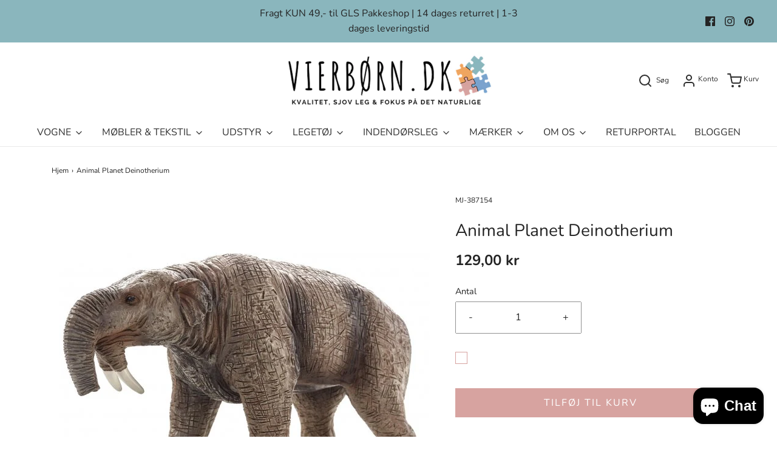

--- FILE ---
content_type: text/html; charset=utf-8
request_url: https://vierborn.dk/products/mj-387154
body_size: 34106
content:
<!DOCTYPE html>
<!--[if lt IE 7 ]><html class="no-js ie ie6" lang="en"> <![endif]-->
<!--[if IE 7 ]><html class="no-js ie ie7" lang="en"> <![endif]-->
<!--[if IE 8 ]><html class="no-js ie ie8" lang="en"> <![endif]-->
<!--[if (gte IE 9)|!(IE)]><!-->
<html class="no-js" lang="en">
<!--<![endif]-->
<head>

	<meta charset="utf-8">

	<!--[if lt IE 9]>
		<script src="//html5shim.googlecode.com/svn/trunk/html5.js"></script>
	<![endif]--><title>
		Animal Planet Deinotherium &ndash; Vierbørn.dk
	</title>

	<script type="text/javascript">
		document.documentElement.className = document.documentElement.className.replace('no-js', 'js');
	</script>

	
	<meta name="description" content="Deinotherium tilhørte samme familie som elefanter De eksisterede for mellem 23 millioner til 5 millioner år siden, hvor man mener at den er et af de største dyr, der nogensinde har gået på planeten. De fleste børn elsker at høre om forhistoriske dyr. Leg med dyr øver barnets finmotorik, hånd-øje-koordination og er skøn">
	

	
		<meta name="viewport" content="width=device-width, initial-scale=1, maximum-scale=1, user-scalable=0" />
	

	<!-- /snippets/social-meta-tags.liquid -->


<meta property="og:site_name" content="Vierbørn.dk">
<meta property="og:url" content="https://vierborn.dk/products/mj-387154">
<meta property="og:title" content="Animal Planet Deinotherium">
<meta property="og:type" content="product">
<meta property="og:description" content="Deinotherium tilhørte samme familie som elefanter De eksisterede for mellem 23 millioner til 5 millioner år siden, hvor man mener at den er et af de største dyr, der nogensinde har gået på planeten. De fleste børn elsker at høre om forhistoriske dyr. Leg med dyr øver barnets finmotorik, hånd-øje-koordination og er skøn">

  <meta property="og:price:amount" content="129,00">
  <meta property="og:price:currency" content="DKK">

<meta property="og:image" content="http://vierborn.dk/cdn/shop/products/MJ-387154-animal-planet-deinotherium-1.w610.h610.fill_1200x1200.jpg?v=1611494565">
<meta property="og:image:alt" content="Animal Planet Deinotherium">
<meta property="og:image:secure_url" content="https://vierborn.dk/cdn/shop/products/MJ-387154-animal-planet-deinotherium-1.w610.h610.fill_1200x1200.jpg?v=1611494565">


<meta name="twitter:card" content="summary_large_image">
<meta name="twitter:title" content="Animal Planet Deinotherium">
<meta name="twitter:description" content="Deinotherium tilhørte samme familie som elefanter De eksisterede for mellem 23 millioner til 5 millioner år siden, hvor man mener at den er et af de største dyr, der nogensinde har gået på planeten. De fleste børn elsker at høre om forhistoriske dyr. Leg med dyr øver barnets finmotorik, hånd-øje-koordination og er skøn">

	<style>
/*============================================================================
  Typography
==============================================================================*/





@font-face {
  font-family: Nunito;
  font-weight: 400;
  font-style: normal;
  font-display: swap;
  src: url("//vierborn.dk/cdn/fonts/nunito/nunito_n4.fc49103dc396b42cae9460289072d384b6c6eb63.woff2") format("woff2"),
       url("//vierborn.dk/cdn/fonts/nunito/nunito_n4.5d26d13beeac3116db2479e64986cdeea4c8fbdd.woff") format("woff");
}

@font-face {
  font-family: Nunito;
  font-weight: 400;
  font-style: normal;
  font-display: swap;
  src: url("//vierborn.dk/cdn/fonts/nunito/nunito_n4.fc49103dc396b42cae9460289072d384b6c6eb63.woff2") format("woff2"),
       url("//vierborn.dk/cdn/fonts/nunito/nunito_n4.5d26d13beeac3116db2479e64986cdeea4c8fbdd.woff") format("woff");
}

@font-face {
  font-family: Nunito;
  font-weight: 400;
  font-style: normal;
  font-display: swap;
  src: url("//vierborn.dk/cdn/fonts/nunito/nunito_n4.fc49103dc396b42cae9460289072d384b6c6eb63.woff2") format("woff2"),
       url("//vierborn.dk/cdn/fonts/nunito/nunito_n4.5d26d13beeac3116db2479e64986cdeea4c8fbdd.woff") format("woff");
}


  @font-face {
  font-family: Nunito;
  font-weight: 700;
  font-style: normal;
  font-display: swap;
  src: url("//vierborn.dk/cdn/fonts/nunito/nunito_n7.37cf9b8cf43b3322f7e6e13ad2aad62ab5dc9109.woff2") format("woff2"),
       url("//vierborn.dk/cdn/fonts/nunito/nunito_n7.45cfcfadc6630011252d54d5f5a2c7c98f60d5de.woff") format("woff");
}




  @font-face {
  font-family: Nunito;
  font-weight: 400;
  font-style: italic;
  font-display: swap;
  src: url("//vierborn.dk/cdn/fonts/nunito/nunito_i4.fd53bf99043ab6c570187ed42d1b49192135de96.woff2") format("woff2"),
       url("//vierborn.dk/cdn/fonts/nunito/nunito_i4.cb3876a003a73aaae5363bb3e3e99d45ec598cc6.woff") format("woff");
}




  @font-face {
  font-family: Nunito;
  font-weight: 700;
  font-style: italic;
  font-display: swap;
  src: url("//vierborn.dk/cdn/fonts/nunito/nunito_i7.3f8ba2027bc9ceb1b1764ecab15bae73f86c4632.woff2") format("woff2"),
       url("//vierborn.dk/cdn/fonts/nunito/nunito_i7.82bfb5f86ec77ada3c9f660da22064c2e46e1469.woff") format("woff");
}



/*============================================================================
  #General Variables
==============================================================================*/

:root {
  --page-background: #ffffff;

  --color-primary: #242424;
  --disabled-color-primary: rgba(36, 36, 36, 0.5);
  --color-primary-opacity: rgba(36, 36, 36, 0.03);
  --link-color: #242424;
  --active-link-color: #242424;

  --button-background-color: #d7a3a0;
  --button-background-hover-color: #d7a3a0;
  --button-background-hover-color-lighten: #dfb4b2;
  --button-text-color: #ffffff;

  --sale-color: #efa560;
  --sale-text-color: #ffffff;
  --sale-color-faint: rgba(239, 165, 96, 0.1);
  --sold-out-color: #79a3cd;
  --sold-out-text-color: #ffffff;

  --header-background: #ffffff;
  --header-text: #2e2e2e;
  --header-border-color: rgba(46, 46, 46, 0.1);
  --header-hover-background-color: rgba(46, 46, 46, 0.1);
  --header-overlay-text: #ffffff;

  --sticky-header-background: #ffffff;
  --sticky-header-text: #2e2e2e;
  --sticky-header-border: rgba(46, 46, 46, 0.1);

  --mobile-menu-text: #ffffff;
  --mobile-menu-background: #656565;
  --mobile-menu-border-color: rgba(255, 255, 255, 0.5);

  --footer-background: #8ab6bd;
  --footer-text: #ffffff;
  --footer-hover-background-color: rgba(255, 255, 255, 0.1);


  --pop-up-text: #242424;
  --pop-up-background: #ffffff;

  --secondary-color: rgba(0, 0, 0, 1) !default;
  --select-padding: 5px;
  --select-radius: 2px !default;

  --border-color: rgba(36, 36, 36, 0.5);
  --border-search: rgba(46, 46, 46, 0.1);
  --border-color-subtle: rgba(36, 36, 36, 0.1);
  --border-color-subtle-darken: #171717;

  --color-scheme-light-background: #F3F3F3;
  --color-scheme-light-background-hover: rgba(243, 243, 243, 0.1);
  --color-scheme-light-text: #656565;
  --color-scheme-light-text-hover: rgba(101, 101, 101, 0.7);
  --color-scheme-light-input-hover: rgba(101, 101, 101, 0.1);

  --color-scheme-accent-background: #757575;
  --color-scheme-accent-background-hover: rgba(117, 117, 117, 0.1);
  --color-scheme-accent-text: #ffffff;
  --color-scheme-accent-text-hover: rgba(255, 255, 255, 0.7);
  --color-scheme-accent-input-hover: rgba(255, 255, 255, 0.1);

  --color-scheme-dark-background: #2e2e2e;
  --color-scheme-dark-background-hover: rgba(46, 46, 46, 0.1);
  --color-scheme-dark-text: #F3F3F3;
  --color-scheme-dark-text-hover: rgba(243, 243, 243, 0.7);
  --color-scheme-dark-input-hover: rgba(243, 243, 243, 0.1);

  --header-font-stack: Nunito, sans-serif;
  --header-font-weight: 400;
  --header-font-style: normal;
  --header-font-transform: none;

  
  --header-letter-spacing: normal;
  

  --body-font-stack: Nunito, sans-serif;
  --body-font-weight: 400;
  --body-font-style: normal;
  --body-font-size-int: 16;
  --body-font-size: 16px;

  --subheading-font-stack: Nunito, sans-serif;
  --subheading-font-weight: 400;
  --subheading-font-style: normal;
  --subheading-font-transform: uppercase;
  --subheading-case: uppercase;

  
  --heading-base: 40;
  --subheading-base: 14;
  --subheading-2-font-size: 16px;
  --subheading-2-line-height: 20px;
  --product-titles: 28;
  --subpage-header: 28;
  --subpage-header-px: 28px;
  --subpage-header-line-height: 40px;
  --heading-font-size: 40px;
  --heading-line-height: 52px;
  --subheading-font-size: 14px;
  --subheading-line-height: 18px;
  

  --color-image-overlay: #242424;
  --color-image-overlay-text: #ffffff;
  --image-overlay-opacity: calc(50 / 100);

  --flexslider-icon-eot: //vierborn.dk/cdn/shop/t/28/assets/flexslider-icon.eot?v=70838442330258149421751717882;
  --flexslider-icon-eot-ie: //vierborn.dk/cdn/shop/t/28/assets/flexslider-icon.eot%23iefix?v=3899;
  --flexslider-icon-woff: //vierborn.dk/cdn/shop/t/28/assets/flexslider-icon.eot?v=70838442330258149421751717882;
  --flexslider-icon-ttf: //vierborn.dk/cdn/shop/t/28/assets/flexslider-icon.eot?v=70838442330258149421751717882;
  --flexslider-icon-svg: //vierborn.dk/cdn/shop/t/28/assets/flexslider-icon.eot?v=70838442330258149421751717882;

  --delete-button-png: //vierborn.dk/cdn/shop/t/28/assets/delete.png?v=3899;
  --loader-svg: //vierborn.dk/cdn/shop/t/28/assets/loader.svg?v=119822953187440061741751717882;

  
  --mobile-menu-link-transform: none;
  --mobile-menu-link-letter-spacing: 0;
  

  
  --buttons-transform: uppercase;
  --buttons-letter-spacing: 2px;
  

  
    --button-font-family: var(--body-font-stack);
    --button-font-weight: var(--body-font-weight);
    --button-font-style: var(--body-font-style);
    --button-font-size: var(--body-font-size);
  

  
    --button-font-size-int: calc(var(--body-font-size-int) - 2);
  

  
    --subheading-letter-spacing: 1px;
  

  
    --nav-font-family: var(--subheading-font-stack);
    --nav-font-weight: var(--subheading-font-weight);
    --nav-font-style: var(--subheading-font-style);
  

  
    --nav-text-transform: none;
    --nav-letter-spacing: 0;
  

  
    --nav-font-size-int: var(--body-font-size-int);
  

  --password-text-color: #000000;
  --password-error-background: #feebeb;
  --password-error-text: #7e1412;
  --password-login-background: #111111;
  --password-login-text: #b8b8b8;
  --password-btn-text: #ffffff;
  --password-btn-background: #000000;
  --password-btn-background-success: #4caf50;
  --success-color: #28a745;
  --error-color: #b94a48;

  /* Shop Pay Installments variables */
  --color-body: #ffffff;
  --color-bg: #ffffff;
}
</style>


	<link rel="canonical" href="https://vierborn.dk/products/mj-387154" />

	<!-- CSS -->
	<style>
/*============================================================================
  Typography
==============================================================================*/





@font-face {
  font-family: Nunito;
  font-weight: 400;
  font-style: normal;
  font-display: swap;
  src: url("//vierborn.dk/cdn/fonts/nunito/nunito_n4.fc49103dc396b42cae9460289072d384b6c6eb63.woff2") format("woff2"),
       url("//vierborn.dk/cdn/fonts/nunito/nunito_n4.5d26d13beeac3116db2479e64986cdeea4c8fbdd.woff") format("woff");
}

@font-face {
  font-family: Nunito;
  font-weight: 400;
  font-style: normal;
  font-display: swap;
  src: url("//vierborn.dk/cdn/fonts/nunito/nunito_n4.fc49103dc396b42cae9460289072d384b6c6eb63.woff2") format("woff2"),
       url("//vierborn.dk/cdn/fonts/nunito/nunito_n4.5d26d13beeac3116db2479e64986cdeea4c8fbdd.woff") format("woff");
}

@font-face {
  font-family: Nunito;
  font-weight: 400;
  font-style: normal;
  font-display: swap;
  src: url("//vierborn.dk/cdn/fonts/nunito/nunito_n4.fc49103dc396b42cae9460289072d384b6c6eb63.woff2") format("woff2"),
       url("//vierborn.dk/cdn/fonts/nunito/nunito_n4.5d26d13beeac3116db2479e64986cdeea4c8fbdd.woff") format("woff");
}


  @font-face {
  font-family: Nunito;
  font-weight: 700;
  font-style: normal;
  font-display: swap;
  src: url("//vierborn.dk/cdn/fonts/nunito/nunito_n7.37cf9b8cf43b3322f7e6e13ad2aad62ab5dc9109.woff2") format("woff2"),
       url("//vierborn.dk/cdn/fonts/nunito/nunito_n7.45cfcfadc6630011252d54d5f5a2c7c98f60d5de.woff") format("woff");
}




  @font-face {
  font-family: Nunito;
  font-weight: 400;
  font-style: italic;
  font-display: swap;
  src: url("//vierborn.dk/cdn/fonts/nunito/nunito_i4.fd53bf99043ab6c570187ed42d1b49192135de96.woff2") format("woff2"),
       url("//vierborn.dk/cdn/fonts/nunito/nunito_i4.cb3876a003a73aaae5363bb3e3e99d45ec598cc6.woff") format("woff");
}




  @font-face {
  font-family: Nunito;
  font-weight: 700;
  font-style: italic;
  font-display: swap;
  src: url("//vierborn.dk/cdn/fonts/nunito/nunito_i7.3f8ba2027bc9ceb1b1764ecab15bae73f86c4632.woff2") format("woff2"),
       url("//vierborn.dk/cdn/fonts/nunito/nunito_i7.82bfb5f86ec77ada3c9f660da22064c2e46e1469.woff") format("woff");
}



/*============================================================================
  #General Variables
==============================================================================*/

:root {
  --page-background: #ffffff;

  --color-primary: #242424;
  --disabled-color-primary: rgba(36, 36, 36, 0.5);
  --color-primary-opacity: rgba(36, 36, 36, 0.03);
  --link-color: #242424;
  --active-link-color: #242424;

  --button-background-color: #d7a3a0;
  --button-background-hover-color: #d7a3a0;
  --button-background-hover-color-lighten: #dfb4b2;
  --button-text-color: #ffffff;

  --sale-color: #efa560;
  --sale-text-color: #ffffff;
  --sale-color-faint: rgba(239, 165, 96, 0.1);
  --sold-out-color: #79a3cd;
  --sold-out-text-color: #ffffff;

  --header-background: #ffffff;
  --header-text: #2e2e2e;
  --header-border-color: rgba(46, 46, 46, 0.1);
  --header-hover-background-color: rgba(46, 46, 46, 0.1);
  --header-overlay-text: #ffffff;

  --sticky-header-background: #ffffff;
  --sticky-header-text: #2e2e2e;
  --sticky-header-border: rgba(46, 46, 46, 0.1);

  --mobile-menu-text: #ffffff;
  --mobile-menu-background: #656565;
  --mobile-menu-border-color: rgba(255, 255, 255, 0.5);

  --footer-background: #8ab6bd;
  --footer-text: #ffffff;
  --footer-hover-background-color: rgba(255, 255, 255, 0.1);


  --pop-up-text: #242424;
  --pop-up-background: #ffffff;

  --secondary-color: rgba(0, 0, 0, 1) !default;
  --select-padding: 5px;
  --select-radius: 2px !default;

  --border-color: rgba(36, 36, 36, 0.5);
  --border-search: rgba(46, 46, 46, 0.1);
  --border-color-subtle: rgba(36, 36, 36, 0.1);
  --border-color-subtle-darken: #171717;

  --color-scheme-light-background: #F3F3F3;
  --color-scheme-light-background-hover: rgba(243, 243, 243, 0.1);
  --color-scheme-light-text: #656565;
  --color-scheme-light-text-hover: rgba(101, 101, 101, 0.7);
  --color-scheme-light-input-hover: rgba(101, 101, 101, 0.1);

  --color-scheme-accent-background: #757575;
  --color-scheme-accent-background-hover: rgba(117, 117, 117, 0.1);
  --color-scheme-accent-text: #ffffff;
  --color-scheme-accent-text-hover: rgba(255, 255, 255, 0.7);
  --color-scheme-accent-input-hover: rgba(255, 255, 255, 0.1);

  --color-scheme-dark-background: #2e2e2e;
  --color-scheme-dark-background-hover: rgba(46, 46, 46, 0.1);
  --color-scheme-dark-text: #F3F3F3;
  --color-scheme-dark-text-hover: rgba(243, 243, 243, 0.7);
  --color-scheme-dark-input-hover: rgba(243, 243, 243, 0.1);

  --header-font-stack: Nunito, sans-serif;
  --header-font-weight: 400;
  --header-font-style: normal;
  --header-font-transform: none;

  
  --header-letter-spacing: normal;
  

  --body-font-stack: Nunito, sans-serif;
  --body-font-weight: 400;
  --body-font-style: normal;
  --body-font-size-int: 16;
  --body-font-size: 16px;

  --subheading-font-stack: Nunito, sans-serif;
  --subheading-font-weight: 400;
  --subheading-font-style: normal;
  --subheading-font-transform: uppercase;
  --subheading-case: uppercase;

  
  --heading-base: 40;
  --subheading-base: 14;
  --subheading-2-font-size: 16px;
  --subheading-2-line-height: 20px;
  --product-titles: 28;
  --subpage-header: 28;
  --subpage-header-px: 28px;
  --subpage-header-line-height: 40px;
  --heading-font-size: 40px;
  --heading-line-height: 52px;
  --subheading-font-size: 14px;
  --subheading-line-height: 18px;
  

  --color-image-overlay: #242424;
  --color-image-overlay-text: #ffffff;
  --image-overlay-opacity: calc(50 / 100);

  --flexslider-icon-eot: //vierborn.dk/cdn/shop/t/28/assets/flexslider-icon.eot?v=70838442330258149421751717882;
  --flexslider-icon-eot-ie: //vierborn.dk/cdn/shop/t/28/assets/flexslider-icon.eot%23iefix?v=3899;
  --flexslider-icon-woff: //vierborn.dk/cdn/shop/t/28/assets/flexslider-icon.eot?v=70838442330258149421751717882;
  --flexslider-icon-ttf: //vierborn.dk/cdn/shop/t/28/assets/flexslider-icon.eot?v=70838442330258149421751717882;
  --flexslider-icon-svg: //vierborn.dk/cdn/shop/t/28/assets/flexslider-icon.eot?v=70838442330258149421751717882;

  --delete-button-png: //vierborn.dk/cdn/shop/t/28/assets/delete.png?v=3899;
  --loader-svg: //vierborn.dk/cdn/shop/t/28/assets/loader.svg?v=119822953187440061741751717882;

  
  --mobile-menu-link-transform: none;
  --mobile-menu-link-letter-spacing: 0;
  

  
  --buttons-transform: uppercase;
  --buttons-letter-spacing: 2px;
  

  
    --button-font-family: var(--body-font-stack);
    --button-font-weight: var(--body-font-weight);
    --button-font-style: var(--body-font-style);
    --button-font-size: var(--body-font-size);
  

  
    --button-font-size-int: calc(var(--body-font-size-int) - 2);
  

  
    --subheading-letter-spacing: 1px;
  

  
    --nav-font-family: var(--subheading-font-stack);
    --nav-font-weight: var(--subheading-font-weight);
    --nav-font-style: var(--subheading-font-style);
  

  
    --nav-text-transform: none;
    --nav-letter-spacing: 0;
  

  
    --nav-font-size-int: var(--body-font-size-int);
  

  --password-text-color: #000000;
  --password-error-background: #feebeb;
  --password-error-text: #7e1412;
  --password-login-background: #111111;
  --password-login-text: #b8b8b8;
  --password-btn-text: #ffffff;
  --password-btn-background: #000000;
  --password-btn-background-success: #4caf50;
  --success-color: #28a745;
  --error-color: #b94a48;

  /* Shop Pay Installments variables */
  --color-body: #ffffff;
  --color-bg: #ffffff;
}
</style>


	
		<link rel="preload" href="//vierborn.dk/cdn/shop/t/28/assets/theme-product.min.css?v=50375401384269275201751717882" as="style">
	  	<link href="//vierborn.dk/cdn/shop/t/28/assets/theme-product.min.css?v=50375401384269275201751717882" rel="stylesheet" type="text/css" media="all" />
	

	<link href="//vierborn.dk/cdn/shop/t/28/assets/custom.css?v=40201559864338584071751717882" rel="stylesheet" type="text/css" media="all" />

	



	
		<link rel="shortcut icon" href="//vierborn.dk/cdn/shop/files/Web_vierb_rn_1_2_32x32.png?v=1613862066" type="image/png">
	

	<link rel="sitemap" type="application/xml" title="Sitemap" href="/sitemap.xml" />

	<script>window.performance && window.performance.mark && window.performance.mark('shopify.content_for_header.start');</script><meta name="google-site-verification" content="4Ux5jtaGoI7dpEhpNWgelL0A2Aoiw8Ik1QqjyHcN1NM">
<meta id="shopify-digital-wallet" name="shopify-digital-wallet" content="/53364588743/digital_wallets/dialog">
<meta name="shopify-checkout-api-token" content="c0e7be624c42742c582ccd103118b698">
<link rel="alternate" type="application/json+oembed" href="https://vierborn.dk/products/mj-387154.oembed">
<script async="async" src="/checkouts/internal/preloads.js?locale=da-DK"></script>
<script id="apple-pay-shop-capabilities" type="application/json">{"shopId":53364588743,"countryCode":"DK","currencyCode":"DKK","merchantCapabilities":["supports3DS"],"merchantId":"gid:\/\/shopify\/Shop\/53364588743","merchantName":"Vierbørn.dk","requiredBillingContactFields":["postalAddress","email","phone"],"requiredShippingContactFields":["postalAddress","email","phone"],"shippingType":"shipping","supportedNetworks":["masterCard"],"total":{"type":"pending","label":"Vierbørn.dk","amount":"1.00"},"shopifyPaymentsEnabled":true,"supportsSubscriptions":false}</script>
<script id="shopify-features" type="application/json">{"accessToken":"c0e7be624c42742c582ccd103118b698","betas":["rich-media-storefront-analytics"],"domain":"vierborn.dk","predictiveSearch":true,"shopId":53364588743,"locale":"da"}</script>
<script>var Shopify = Shopify || {};
Shopify.shop = "vierborn-dk.myshopify.com";
Shopify.locale = "da";
Shopify.currency = {"active":"DKK","rate":"1.0"};
Shopify.country = "DK";
Shopify.theme = {"name":"Envy Fixed | Eight 06\/10","id":185660539220,"schema_name":"Envy","schema_version":"27.2.4","theme_store_id":411,"role":"main"};
Shopify.theme.handle = "null";
Shopify.theme.style = {"id":null,"handle":null};
Shopify.cdnHost = "vierborn.dk/cdn";
Shopify.routes = Shopify.routes || {};
Shopify.routes.root = "/";</script>
<script type="module">!function(o){(o.Shopify=o.Shopify||{}).modules=!0}(window);</script>
<script>!function(o){function n(){var o=[];function n(){o.push(Array.prototype.slice.apply(arguments))}return n.q=o,n}var t=o.Shopify=o.Shopify||{};t.loadFeatures=n(),t.autoloadFeatures=n()}(window);</script>
<script id="shop-js-analytics" type="application/json">{"pageType":"product"}</script>
<script defer="defer" async type="module" src="//vierborn.dk/cdn/shopifycloud/shop-js/modules/v2/client.init-shop-cart-sync_C8w7Thf0.da.esm.js"></script>
<script defer="defer" async type="module" src="//vierborn.dk/cdn/shopifycloud/shop-js/modules/v2/chunk.common_hABmsQwT.esm.js"></script>
<script type="module">
  await import("//vierborn.dk/cdn/shopifycloud/shop-js/modules/v2/client.init-shop-cart-sync_C8w7Thf0.da.esm.js");
await import("//vierborn.dk/cdn/shopifycloud/shop-js/modules/v2/chunk.common_hABmsQwT.esm.js");

  window.Shopify.SignInWithShop?.initShopCartSync?.({"fedCMEnabled":true,"windoidEnabled":true});

</script>
<script>(function() {
  var isLoaded = false;
  function asyncLoad() {
    if (isLoaded) return;
    isLoaded = true;
    var urls = ["https:\/\/ecommplugins-scripts.trustpilot.com\/v2.1\/js\/header.min.js?settings=eyJrZXkiOiJ3YVdvc2w1a21LRDlTUjZlIiwicyI6InNrdSJ9\u0026v=2.5\u0026shop=vierborn-dk.myshopify.com","https:\/\/ecommplugins-trustboxsettings.trustpilot.com\/vierborn-dk.myshopify.com.js?settings=1758832051334\u0026shop=vierborn-dk.myshopify.com","https:\/\/widget.trustpilot.com\/bootstrap\/v5\/tp.widget.sync.bootstrap.min.js?shop=vierborn-dk.myshopify.com","https:\/\/cdn.shopify.com\/s\/files\/1\/0533\/6458\/8743\/t\/6\/assets\/pop_53364588743.js?v=1681648285\u0026shop=vierborn-dk.myshopify.com","https:\/\/geostock.nyc3.digitaloceanspaces.com\/js\/inventoryLocation.js?shop=vierborn-dk.myshopify.com","https:\/\/ecommplugins-scripts.trustpilot.com\/v2.1\/js\/success.min.js?settings=eyJrZXkiOiJ3YVdvc2w1a21LRDlTUjZlIiwicyI6InNrdSIsInQiOlsib3JkZXJzL2Z1bGZpbGxlZCJdLCJ2IjoiIiwiYSI6IlNob3BpZnktMjAyMS0wNCJ9\u0026shop=vierborn-dk.myshopify.com"];
    for (var i = 0; i < urls.length; i++) {
      var s = document.createElement('script');
      s.type = 'text/javascript';
      s.async = true;
      s.src = urls[i];
      var x = document.getElementsByTagName('script')[0];
      x.parentNode.insertBefore(s, x);
    }
  };
  if(window.attachEvent) {
    window.attachEvent('onload', asyncLoad);
  } else {
    window.addEventListener('load', asyncLoad, false);
  }
})();</script>
<script id="__st">var __st={"a":53364588743,"offset":3600,"reqid":"46aafda9-9c9e-4247-8741-599297e81e5b-1768634794","pageurl":"vierborn.dk\/products\/mj-387154","u":"36b5bfed0934","p":"product","rtyp":"product","rid":6200794677447};</script>
<script>window.ShopifyPaypalV4VisibilityTracking = true;</script>
<script id="captcha-bootstrap">!function(){'use strict';const t='contact',e='account',n='new_comment',o=[[t,t],['blogs',n],['comments',n],[t,'customer']],c=[[e,'customer_login'],[e,'guest_login'],[e,'recover_customer_password'],[e,'create_customer']],r=t=>t.map((([t,e])=>`form[action*='/${t}']:not([data-nocaptcha='true']) input[name='form_type'][value='${e}']`)).join(','),a=t=>()=>t?[...document.querySelectorAll(t)].map((t=>t.form)):[];function s(){const t=[...o],e=r(t);return a(e)}const i='password',u='form_key',d=['recaptcha-v3-token','g-recaptcha-response','h-captcha-response',i],f=()=>{try{return window.sessionStorage}catch{return}},m='__shopify_v',_=t=>t.elements[u];function p(t,e,n=!1){try{const o=window.sessionStorage,c=JSON.parse(o.getItem(e)),{data:r}=function(t){const{data:e,action:n}=t;return t[m]||n?{data:e,action:n}:{data:t,action:n}}(c);for(const[e,n]of Object.entries(r))t.elements[e]&&(t.elements[e].value=n);n&&o.removeItem(e)}catch(o){console.error('form repopulation failed',{error:o})}}const l='form_type',E='cptcha';function T(t){t.dataset[E]=!0}const w=window,h=w.document,L='Shopify',v='ce_forms',y='captcha';let A=!1;((t,e)=>{const n=(g='f06e6c50-85a8-45c8-87d0-21a2b65856fe',I='https://cdn.shopify.com/shopifycloud/storefront-forms-hcaptcha/ce_storefront_forms_captcha_hcaptcha.v1.5.2.iife.js',D={infoText:'Beskyttet af hCaptcha',privacyText:'Beskyttelse af persondata',termsText:'Vilkår'},(t,e,n)=>{const o=w[L][v],c=o.bindForm;if(c)return c(t,g,e,D).then(n);var r;o.q.push([[t,g,e,D],n]),r=I,A||(h.body.append(Object.assign(h.createElement('script'),{id:'captcha-provider',async:!0,src:r})),A=!0)});var g,I,D;w[L]=w[L]||{},w[L][v]=w[L][v]||{},w[L][v].q=[],w[L][y]=w[L][y]||{},w[L][y].protect=function(t,e){n(t,void 0,e),T(t)},Object.freeze(w[L][y]),function(t,e,n,w,h,L){const[v,y,A,g]=function(t,e,n){const i=e?o:[],u=t?c:[],d=[...i,...u],f=r(d),m=r(i),_=r(d.filter((([t,e])=>n.includes(e))));return[a(f),a(m),a(_),s()]}(w,h,L),I=t=>{const e=t.target;return e instanceof HTMLFormElement?e:e&&e.form},D=t=>v().includes(t);t.addEventListener('submit',(t=>{const e=I(t);if(!e)return;const n=D(e)&&!e.dataset.hcaptchaBound&&!e.dataset.recaptchaBound,o=_(e),c=g().includes(e)&&(!o||!o.value);(n||c)&&t.preventDefault(),c&&!n&&(function(t){try{if(!f())return;!function(t){const e=f();if(!e)return;const n=_(t);if(!n)return;const o=n.value;o&&e.removeItem(o)}(t);const e=Array.from(Array(32),(()=>Math.random().toString(36)[2])).join('');!function(t,e){_(t)||t.append(Object.assign(document.createElement('input'),{type:'hidden',name:u})),t.elements[u].value=e}(t,e),function(t,e){const n=f();if(!n)return;const o=[...t.querySelectorAll(`input[type='${i}']`)].map((({name:t})=>t)),c=[...d,...o],r={};for(const[a,s]of new FormData(t).entries())c.includes(a)||(r[a]=s);n.setItem(e,JSON.stringify({[m]:1,action:t.action,data:r}))}(t,e)}catch(e){console.error('failed to persist form',e)}}(e),e.submit())}));const S=(t,e)=>{t&&!t.dataset[E]&&(n(t,e.some((e=>e===t))),T(t))};for(const o of['focusin','change'])t.addEventListener(o,(t=>{const e=I(t);D(e)&&S(e,y())}));const B=e.get('form_key'),M=e.get(l),P=B&&M;t.addEventListener('DOMContentLoaded',(()=>{const t=y();if(P)for(const e of t)e.elements[l].value===M&&p(e,B);[...new Set([...A(),...v().filter((t=>'true'===t.dataset.shopifyCaptcha))])].forEach((e=>S(e,t)))}))}(h,new URLSearchParams(w.location.search),n,t,e,['guest_login'])})(!0,!0)}();</script>
<script integrity="sha256-4kQ18oKyAcykRKYeNunJcIwy7WH5gtpwJnB7kiuLZ1E=" data-source-attribution="shopify.loadfeatures" defer="defer" src="//vierborn.dk/cdn/shopifycloud/storefront/assets/storefront/load_feature-a0a9edcb.js" crossorigin="anonymous"></script>
<script data-source-attribution="shopify.dynamic_checkout.dynamic.init">var Shopify=Shopify||{};Shopify.PaymentButton=Shopify.PaymentButton||{isStorefrontPortableWallets:!0,init:function(){window.Shopify.PaymentButton.init=function(){};var t=document.createElement("script");t.src="https://vierborn.dk/cdn/shopifycloud/portable-wallets/latest/portable-wallets.da.js",t.type="module",document.head.appendChild(t)}};
</script>
<script data-source-attribution="shopify.dynamic_checkout.buyer_consent">
  function portableWalletsHideBuyerConsent(e){var t=document.getElementById("shopify-buyer-consent"),n=document.getElementById("shopify-subscription-policy-button");t&&n&&(t.classList.add("hidden"),t.setAttribute("aria-hidden","true"),n.removeEventListener("click",e))}function portableWalletsShowBuyerConsent(e){var t=document.getElementById("shopify-buyer-consent"),n=document.getElementById("shopify-subscription-policy-button");t&&n&&(t.classList.remove("hidden"),t.removeAttribute("aria-hidden"),n.addEventListener("click",e))}window.Shopify?.PaymentButton&&(window.Shopify.PaymentButton.hideBuyerConsent=portableWalletsHideBuyerConsent,window.Shopify.PaymentButton.showBuyerConsent=portableWalletsShowBuyerConsent);
</script>
<script data-source-attribution="shopify.dynamic_checkout.cart.bootstrap">document.addEventListener("DOMContentLoaded",(function(){function t(){return document.querySelector("shopify-accelerated-checkout-cart, shopify-accelerated-checkout")}if(t())Shopify.PaymentButton.init();else{new MutationObserver((function(e,n){t()&&(Shopify.PaymentButton.init(),n.disconnect())})).observe(document.body,{childList:!0,subtree:!0})}}));
</script>
<script id='scb4127' type='text/javascript' async='' src='https://vierborn.dk/cdn/shopifycloud/privacy-banner/storefront-banner.js'></script><link id="shopify-accelerated-checkout-styles" rel="stylesheet" media="screen" href="https://vierborn.dk/cdn/shopifycloud/portable-wallets/latest/accelerated-checkout-backwards-compat.css" crossorigin="anonymous">
<style id="shopify-accelerated-checkout-cart">
        #shopify-buyer-consent {
  margin-top: 1em;
  display: inline-block;
  width: 100%;
}

#shopify-buyer-consent.hidden {
  display: none;
}

#shopify-subscription-policy-button {
  background: none;
  border: none;
  padding: 0;
  text-decoration: underline;
  font-size: inherit;
  cursor: pointer;
}

#shopify-subscription-policy-button::before {
  box-shadow: none;
}

      </style>

<script>window.performance && window.performance.mark && window.performance.mark('shopify.content_for_header.end');</script>

	<script type="text/javascript">
	window.lazySizesConfig = window.lazySizesConfig || {};
	window.lazySizesConfig.rias = window.lazySizesConfig.rias || {};

	// configure available widths to replace with the {width} placeholder
	window.lazySizesConfig.rias.widths = [150, 300, 600, 900, 1200, 1500, 1800, 2100];

	window.wetheme = {
		name: 'Envy',
	};
	</script>

	

	<script defer type="module" src="//vierborn.dk/cdn/shop/t/28/assets/theme.min.js?v=99065468581068097791751717882"></script>
	<script defer nomodule src="//vierborn.dk/cdn/shop/t/28/assets/theme.legacy.min.js?v=146648038853814351471751717882"></script>
<script type="text/javascript">
  window.Pop = window.Pop || {};
  window.Pop.common = window.Pop.common || {};
  window.Pop.common.shop = {
    permanent_domain: 'vierborn-dk.myshopify.com',
    currency: "DKK",
    money_format: "{{amount_with_comma_separator}} kr",
    id: 53364588743
  };
  

  window.Pop.common.template = 'product';
  window.Pop.common.cart = {};
  window.Pop.common.vapid_public_key = "BJuXCmrtTK335SuczdNVYrGVtP_WXn4jImChm49st7K7z7e8gxSZUKk4DhUpk8j2Xpiw5G4-ylNbMKLlKkUEU98=";
  window.Pop.global_config = {"asset_urls":{"loy":{},"rev":{},"pu":{"init_js":null},"widgets":{"init_js":"https:\/\/cdn.shopify.com\/s\/files\/1\/0194\/1736\/6592\/t\/1\/assets\/ba_widget_init.js?v=1728041536","modal_js":"https:\/\/cdn.shopify.com\/s\/files\/1\/0194\/1736\/6592\/t\/1\/assets\/ba_widget_modal.js?v=1728041538","modal_css":"https:\/\/cdn.shopify.com\/s\/files\/1\/0194\/1736\/6592\/t\/1\/assets\/ba_widget_modal.css?v=1654723622"},"forms":{},"global":{"helper_js":"https:\/\/cdn.shopify.com\/s\/files\/1\/0194\/1736\/6592\/t\/1\/assets\/ba_pop_tracking.js?v=1704919189"}},"proxy_paths":{"pop":"\/apps\/ba-pop","app_metrics":"\/apps\/ba-pop\/app_metrics","push_subscription":"\/apps\/ba-pop\/push"},"aat":["pop"],"pv":false,"sts":false,"bam":true,"batc":true,"base_money_format":"{{amount_with_comma_separator}} kr","online_store_version":1,"loy_js_api_enabled":false,"shop":{"id":53364588743,"name":"Vierbørn.dk","domain":"vierborn.dk"}};
  window.Pop.widgets_config = {"id":81339,"active":false,"frequency_limit_amount":1,"frequency_limit_time_unit":"days","background_image":{"position":"background","widget_background_preview_url":""},"initial_state":{"body":"Tilmeld dig vores nyhedsbrev, og modtag eksklusive tilbud og rabatter direkte til din indbakke.","title":"Få 10% RABAT på din første ordre!!","cta_text":"Få din rabat","show_email":"true","action_text":"","footer_text":"Du kan til en hver tid afmelde vores nyhedsbrev","dismiss_text":"Ellers tak","email_placeholder":"Din email","phone_placeholder":"Phone Number"},"success_state":{"body":"Kopier denne rabatkode og tilføj den i kassen, når du er færdig med at handle.","title":"Tak for din tilmelding!!","cta_text":"Fortsæt med at handle","cta_action":"dismiss","redirect_url":"https:\/\/vierborn.dk\/","open_url_new_tab":"false"},"closed_state":{"action":"close_widget","font_size":"20","action_text":"GET 10% OFF","display_offset":"300","display_position":"left"},"error_state":{"submit_error":"Beklager. Prøv igen senere","invalid_email":"Denne Email er ikke gyldig","error_subscribing":"Fejl. Prøv igen senere","already_registered":"Du har allerede registreret din mail","invalid_phone_number":"Please enter valid phone number!"},"trigger":{"action":"on_timer","delay_in_seconds":"15"},"colors":{"link_color":"#29b6f6","sticky_bar_bg":"#C62828","cta_font_color":"#000000","body_font_color":"#000","sticky_bar_text":"#fff","background_color":"#ffebee","error_text_color":"#ff2626","title_font_color":"#000","footer_font_color":"#000000","dismiss_font_color":"#000000","cta_background_color":"#ffccbc","sticky_coupon_bar_bg":"#286ef8","error_text_background":"","sticky_coupon_bar_text":"#fff"},"sticky_coupon_bar":{"enabled":"false","message":"Husk din rabatkode"},"display_style":{"font":"Trebuchet MS","size":"large","align":"center"},"dismissable":true,"has_background":false,"opt_in_channels":["email"],"rules":[],"widget_css":".powered_by_rivo{\n  display: block;\n}\n.ba_widget_main_design {\n  background: #ffebee;\n}\n.ba_widget_content{text-align: center}\n.ba_widget_parent{\n  font-family: Trebuchet MS;\n}\n.ba_widget_parent.background{\n}\n.ba_widget_left_content{\n}\n.ba_widget_right_content{\n}\n#ba_widget_cta_button:disabled{\n  background: #ffccbccc;\n}\n#ba_widget_cta_button{\n  background: #ffccbc;\n  color: #000000;\n}\n#ba_widget_cta_button:after {\n  background: #ffccbce0;\n}\n.ba_initial_state_title, .ba_success_state_title{\n  color: #000;\n}\n.ba_initial_state_body, .ba_success_state_body{\n  color: #000;\n}\n.ba_initial_state_dismiss_text{\n  color: #000000;\n}\n.ba_initial_state_footer_text, .ba_initial_state_sms_agreement{\n  color: #000000;\n}\n.ba_widget_error{\n  color: #ff2626;\n  background: ;\n}\n.ba_link_color{\n  color: #29b6f6;\n}\n","custom_css":null,"logo":null};
</script>


<script type="text/javascript">
  

  (function() {
    //Global snippet for Email Popups
    //this is updated automatically - do not edit manually.
    document.addEventListener('DOMContentLoaded', function() {
      function loadScript(src, defer, done) {
        var js = document.createElement('script');
        js.src = src;
        js.defer = defer;
        js.onload = function(){done();};
        js.onerror = function(){
          done(new Error('Failed to load script ' + src));
        };
        document.head.appendChild(js);
      }

      function browserSupportsAllFeatures() {
        return window.Promise && window.fetch && window.Symbol;
      }

      if (browserSupportsAllFeatures()) {
        main();
      } else {
        loadScript('https://polyfill-fastly.net/v3/polyfill.min.js?features=Promise,fetch', true, main);
      }

      function loadAppScripts(){
        const popAppEmbedEnabled = document.getElementById("pop-app-embed-init");

        if (window.Pop.global_config.aat.includes("pop") && !popAppEmbedEnabled){
          loadScript(window.Pop.global_config.asset_urls.widgets.init_js, true, function(){});
        }
      }

      function main(err) {
        loadScript(window.Pop.global_config.asset_urls.global.helper_js, false, loadAppScripts);
      }
    });
  })();
</script>

<script src="https://cdn.shopify.com/extensions/7bc9bb47-adfa-4267-963e-cadee5096caf/inbox-1252/assets/inbox-chat-loader.js" type="text/javascript" defer="defer"></script>
<script src="https://cdn.shopify.com/extensions/64e7a69c-552b-465e-b0fb-62dde6c4c423/i-agree-to-terms-31/assets/load-metafield-igt.js" type="text/javascript" defer="defer"></script>
<link href="https://monorail-edge.shopifysvc.com" rel="dns-prefetch">
<script>(function(){if ("sendBeacon" in navigator && "performance" in window) {try {var session_token_from_headers = performance.getEntriesByType('navigation')[0].serverTiming.find(x => x.name == '_s').description;} catch {var session_token_from_headers = undefined;}var session_cookie_matches = document.cookie.match(/_shopify_s=([^;]*)/);var session_token_from_cookie = session_cookie_matches && session_cookie_matches.length === 2 ? session_cookie_matches[1] : "";var session_token = session_token_from_headers || session_token_from_cookie || "";function handle_abandonment_event(e) {var entries = performance.getEntries().filter(function(entry) {return /monorail-edge.shopifysvc.com/.test(entry.name);});if (!window.abandonment_tracked && entries.length === 0) {window.abandonment_tracked = true;var currentMs = Date.now();var navigation_start = performance.timing.navigationStart;var payload = {shop_id: 53364588743,url: window.location.href,navigation_start,duration: currentMs - navigation_start,session_token,page_type: "product"};window.navigator.sendBeacon("https://monorail-edge.shopifysvc.com/v1/produce", JSON.stringify({schema_id: "online_store_buyer_site_abandonment/1.1",payload: payload,metadata: {event_created_at_ms: currentMs,event_sent_at_ms: currentMs}}));}}window.addEventListener('pagehide', handle_abandonment_event);}}());</script>
<script id="web-pixels-manager-setup">(function e(e,d,r,n,o){if(void 0===o&&(o={}),!Boolean(null===(a=null===(i=window.Shopify)||void 0===i?void 0:i.analytics)||void 0===a?void 0:a.replayQueue)){var i,a;window.Shopify=window.Shopify||{};var t=window.Shopify;t.analytics=t.analytics||{};var s=t.analytics;s.replayQueue=[],s.publish=function(e,d,r){return s.replayQueue.push([e,d,r]),!0};try{self.performance.mark("wpm:start")}catch(e){}var l=function(){var e={modern:/Edge?\/(1{2}[4-9]|1[2-9]\d|[2-9]\d{2}|\d{4,})\.\d+(\.\d+|)|Firefox\/(1{2}[4-9]|1[2-9]\d|[2-9]\d{2}|\d{4,})\.\d+(\.\d+|)|Chrom(ium|e)\/(9{2}|\d{3,})\.\d+(\.\d+|)|(Maci|X1{2}).+ Version\/(15\.\d+|(1[6-9]|[2-9]\d|\d{3,})\.\d+)([,.]\d+|)( \(\w+\)|)( Mobile\/\w+|) Safari\/|Chrome.+OPR\/(9{2}|\d{3,})\.\d+\.\d+|(CPU[ +]OS|iPhone[ +]OS|CPU[ +]iPhone|CPU IPhone OS|CPU iPad OS)[ +]+(15[._]\d+|(1[6-9]|[2-9]\d|\d{3,})[._]\d+)([._]\d+|)|Android:?[ /-](13[3-9]|1[4-9]\d|[2-9]\d{2}|\d{4,})(\.\d+|)(\.\d+|)|Android.+Firefox\/(13[5-9]|1[4-9]\d|[2-9]\d{2}|\d{4,})\.\d+(\.\d+|)|Android.+Chrom(ium|e)\/(13[3-9]|1[4-9]\d|[2-9]\d{2}|\d{4,})\.\d+(\.\d+|)|SamsungBrowser\/([2-9]\d|\d{3,})\.\d+/,legacy:/Edge?\/(1[6-9]|[2-9]\d|\d{3,})\.\d+(\.\d+|)|Firefox\/(5[4-9]|[6-9]\d|\d{3,})\.\d+(\.\d+|)|Chrom(ium|e)\/(5[1-9]|[6-9]\d|\d{3,})\.\d+(\.\d+|)([\d.]+$|.*Safari\/(?![\d.]+ Edge\/[\d.]+$))|(Maci|X1{2}).+ Version\/(10\.\d+|(1[1-9]|[2-9]\d|\d{3,})\.\d+)([,.]\d+|)( \(\w+\)|)( Mobile\/\w+|) Safari\/|Chrome.+OPR\/(3[89]|[4-9]\d|\d{3,})\.\d+\.\d+|(CPU[ +]OS|iPhone[ +]OS|CPU[ +]iPhone|CPU IPhone OS|CPU iPad OS)[ +]+(10[._]\d+|(1[1-9]|[2-9]\d|\d{3,})[._]\d+)([._]\d+|)|Android:?[ /-](13[3-9]|1[4-9]\d|[2-9]\d{2}|\d{4,})(\.\d+|)(\.\d+|)|Mobile Safari.+OPR\/([89]\d|\d{3,})\.\d+\.\d+|Android.+Firefox\/(13[5-9]|1[4-9]\d|[2-9]\d{2}|\d{4,})\.\d+(\.\d+|)|Android.+Chrom(ium|e)\/(13[3-9]|1[4-9]\d|[2-9]\d{2}|\d{4,})\.\d+(\.\d+|)|Android.+(UC? ?Browser|UCWEB|U3)[ /]?(15\.([5-9]|\d{2,})|(1[6-9]|[2-9]\d|\d{3,})\.\d+)\.\d+|SamsungBrowser\/(5\.\d+|([6-9]|\d{2,})\.\d+)|Android.+MQ{2}Browser\/(14(\.(9|\d{2,})|)|(1[5-9]|[2-9]\d|\d{3,})(\.\d+|))(\.\d+|)|K[Aa][Ii]OS\/(3\.\d+|([4-9]|\d{2,})\.\d+)(\.\d+|)/},d=e.modern,r=e.legacy,n=navigator.userAgent;return n.match(d)?"modern":n.match(r)?"legacy":"unknown"}(),u="modern"===l?"modern":"legacy",c=(null!=n?n:{modern:"",legacy:""})[u],f=function(e){return[e.baseUrl,"/wpm","/b",e.hashVersion,"modern"===e.buildTarget?"m":"l",".js"].join("")}({baseUrl:d,hashVersion:r,buildTarget:u}),m=function(e){var d=e.version,r=e.bundleTarget,n=e.surface,o=e.pageUrl,i=e.monorailEndpoint;return{emit:function(e){var a=e.status,t=e.errorMsg,s=(new Date).getTime(),l=JSON.stringify({metadata:{event_sent_at_ms:s},events:[{schema_id:"web_pixels_manager_load/3.1",payload:{version:d,bundle_target:r,page_url:o,status:a,surface:n,error_msg:t},metadata:{event_created_at_ms:s}}]});if(!i)return console&&console.warn&&console.warn("[Web Pixels Manager] No Monorail endpoint provided, skipping logging."),!1;try{return self.navigator.sendBeacon.bind(self.navigator)(i,l)}catch(e){}var u=new XMLHttpRequest;try{return u.open("POST",i,!0),u.setRequestHeader("Content-Type","text/plain"),u.send(l),!0}catch(e){return console&&console.warn&&console.warn("[Web Pixels Manager] Got an unhandled error while logging to Monorail."),!1}}}}({version:r,bundleTarget:l,surface:e.surface,pageUrl:self.location.href,monorailEndpoint:e.monorailEndpoint});try{o.browserTarget=l,function(e){var d=e.src,r=e.async,n=void 0===r||r,o=e.onload,i=e.onerror,a=e.sri,t=e.scriptDataAttributes,s=void 0===t?{}:t,l=document.createElement("script"),u=document.querySelector("head"),c=document.querySelector("body");if(l.async=n,l.src=d,a&&(l.integrity=a,l.crossOrigin="anonymous"),s)for(var f in s)if(Object.prototype.hasOwnProperty.call(s,f))try{l.dataset[f]=s[f]}catch(e){}if(o&&l.addEventListener("load",o),i&&l.addEventListener("error",i),u)u.appendChild(l);else{if(!c)throw new Error("Did not find a head or body element to append the script");c.appendChild(l)}}({src:f,async:!0,onload:function(){if(!function(){var e,d;return Boolean(null===(d=null===(e=window.Shopify)||void 0===e?void 0:e.analytics)||void 0===d?void 0:d.initialized)}()){var d=window.webPixelsManager.init(e)||void 0;if(d){var r=window.Shopify.analytics;r.replayQueue.forEach((function(e){var r=e[0],n=e[1],o=e[2];d.publishCustomEvent(r,n,o)})),r.replayQueue=[],r.publish=d.publishCustomEvent,r.visitor=d.visitor,r.initialized=!0}}},onerror:function(){return m.emit({status:"failed",errorMsg:"".concat(f," has failed to load")})},sri:function(e){var d=/^sha384-[A-Za-z0-9+/=]+$/;return"string"==typeof e&&d.test(e)}(c)?c:"",scriptDataAttributes:o}),m.emit({status:"loading"})}catch(e){m.emit({status:"failed",errorMsg:(null==e?void 0:e.message)||"Unknown error"})}}})({shopId: 53364588743,storefrontBaseUrl: "https://vierborn.dk",extensionsBaseUrl: "https://extensions.shopifycdn.com/cdn/shopifycloud/web-pixels-manager",monorailEndpoint: "https://monorail-edge.shopifysvc.com/unstable/produce_batch",surface: "storefront-renderer",enabledBetaFlags: ["2dca8a86"],webPixelsConfigList: [{"id":"964362580","configuration":"{\"config\":\"{\\\"google_tag_ids\\\":[\\\"G-PQHG79F88Y\\\",\\\"AW-441480630\\\",\\\"GT-57VM598\\\"],\\\"target_country\\\":\\\"DK\\\",\\\"gtag_events\\\":[{\\\"type\\\":\\\"begin_checkout\\\",\\\"action_label\\\":[\\\"G-PQHG79F88Y\\\",\\\"AW-441480630\\\/HjfHCJbw2PMBELbrwdIB\\\"]},{\\\"type\\\":\\\"search\\\",\\\"action_label\\\":[\\\"G-PQHG79F88Y\\\",\\\"AW-441480630\\\/ZW-9CJnw2PMBELbrwdIB\\\"]},{\\\"type\\\":\\\"view_item\\\",\\\"action_label\\\":[\\\"G-PQHG79F88Y\\\",\\\"AW-441480630\\\/PHxUCJDw2PMBELbrwdIB\\\",\\\"MC-8SY8MSYGW0\\\"]},{\\\"type\\\":\\\"purchase\\\",\\\"action_label\\\":[\\\"G-PQHG79F88Y\\\",\\\"AW-441480630\\\/avH6CI3w2PMBELbrwdIB\\\",\\\"MC-8SY8MSYGW0\\\"]},{\\\"type\\\":\\\"page_view\\\",\\\"action_label\\\":[\\\"G-PQHG79F88Y\\\",\\\"AW-441480630\\\/QmRfCIrw2PMBELbrwdIB\\\",\\\"MC-8SY8MSYGW0\\\"]},{\\\"type\\\":\\\"add_payment_info\\\",\\\"action_label\\\":[\\\"G-PQHG79F88Y\\\",\\\"AW-441480630\\\/227ECJzw2PMBELbrwdIB\\\"]},{\\\"type\\\":\\\"add_to_cart\\\",\\\"action_label\\\":[\\\"G-PQHG79F88Y\\\",\\\"AW-441480630\\\/HsYWCJPw2PMBELbrwdIB\\\"]}],\\\"enable_monitoring_mode\\\":false}\"}","eventPayloadVersion":"v1","runtimeContext":"OPEN","scriptVersion":"b2a88bafab3e21179ed38636efcd8a93","type":"APP","apiClientId":1780363,"privacyPurposes":[],"dataSharingAdjustments":{"protectedCustomerApprovalScopes":["read_customer_address","read_customer_email","read_customer_name","read_customer_personal_data","read_customer_phone"]}},{"id":"368902484","configuration":"{\"pixel_id\":\"215846826505304\",\"pixel_type\":\"facebook_pixel\",\"metaapp_system_user_token\":\"-\"}","eventPayloadVersion":"v1","runtimeContext":"OPEN","scriptVersion":"ca16bc87fe92b6042fbaa3acc2fbdaa6","type":"APP","apiClientId":2329312,"privacyPurposes":["ANALYTICS","MARKETING","SALE_OF_DATA"],"dataSharingAdjustments":{"protectedCustomerApprovalScopes":["read_customer_address","read_customer_email","read_customer_name","read_customer_personal_data","read_customer_phone"]}},{"id":"185499988","configuration":"{\"tagID\":\"2613661705988\"}","eventPayloadVersion":"v1","runtimeContext":"STRICT","scriptVersion":"18031546ee651571ed29edbe71a3550b","type":"APP","apiClientId":3009811,"privacyPurposes":["ANALYTICS","MARKETING","SALE_OF_DATA"],"dataSharingAdjustments":{"protectedCustomerApprovalScopes":["read_customer_address","read_customer_email","read_customer_name","read_customer_personal_data","read_customer_phone"]}},{"id":"shopify-app-pixel","configuration":"{}","eventPayloadVersion":"v1","runtimeContext":"STRICT","scriptVersion":"0450","apiClientId":"shopify-pixel","type":"APP","privacyPurposes":["ANALYTICS","MARKETING"]},{"id":"shopify-custom-pixel","eventPayloadVersion":"v1","runtimeContext":"LAX","scriptVersion":"0450","apiClientId":"shopify-pixel","type":"CUSTOM","privacyPurposes":["ANALYTICS","MARKETING"]}],isMerchantRequest: false,initData: {"shop":{"name":"Vierbørn.dk","paymentSettings":{"currencyCode":"DKK"},"myshopifyDomain":"vierborn-dk.myshopify.com","countryCode":"DK","storefrontUrl":"https:\/\/vierborn.dk"},"customer":null,"cart":null,"checkout":null,"productVariants":[{"price":{"amount":129.0,"currencyCode":"DKK"},"product":{"title":"Animal Planet Deinotherium","vendor":"Animal Planet - Mojo","id":"6200794677447","untranslatedTitle":"Animal Planet Deinotherium","url":"\/products\/mj-387154","type":""},"id":"38081651310791","image":{"src":"\/\/vierborn.dk\/cdn\/shop\/products\/MJ-387154-animal-planet-deinotherium-1.w610.h610.fill.jpg?v=1611494565"},"sku":"MJ-387154","title":"Default Title","untranslatedTitle":"Default Title"}],"purchasingCompany":null},},"https://vierborn.dk/cdn","fcfee988w5aeb613cpc8e4bc33m6693e112",{"modern":"","legacy":""},{"shopId":"53364588743","storefrontBaseUrl":"https:\/\/vierborn.dk","extensionBaseUrl":"https:\/\/extensions.shopifycdn.com\/cdn\/shopifycloud\/web-pixels-manager","surface":"storefront-renderer","enabledBetaFlags":"[\"2dca8a86\"]","isMerchantRequest":"false","hashVersion":"fcfee988w5aeb613cpc8e4bc33m6693e112","publish":"custom","events":"[[\"page_viewed\",{}],[\"product_viewed\",{\"productVariant\":{\"price\":{\"amount\":129.0,\"currencyCode\":\"DKK\"},\"product\":{\"title\":\"Animal Planet Deinotherium\",\"vendor\":\"Animal Planet - Mojo\",\"id\":\"6200794677447\",\"untranslatedTitle\":\"Animal Planet Deinotherium\",\"url\":\"\/products\/mj-387154\",\"type\":\"\"},\"id\":\"38081651310791\",\"image\":{\"src\":\"\/\/vierborn.dk\/cdn\/shop\/products\/MJ-387154-animal-planet-deinotherium-1.w610.h610.fill.jpg?v=1611494565\"},\"sku\":\"MJ-387154\",\"title\":\"Default Title\",\"untranslatedTitle\":\"Default Title\"}}]]"});</script><script>
  window.ShopifyAnalytics = window.ShopifyAnalytics || {};
  window.ShopifyAnalytics.meta = window.ShopifyAnalytics.meta || {};
  window.ShopifyAnalytics.meta.currency = 'DKK';
  var meta = {"product":{"id":6200794677447,"gid":"gid:\/\/shopify\/Product\/6200794677447","vendor":"Animal Planet - Mojo","type":"","handle":"mj-387154","variants":[{"id":38081651310791,"price":12900,"name":"Animal Planet Deinotherium","public_title":null,"sku":"MJ-387154"}],"remote":false},"page":{"pageType":"product","resourceType":"product","resourceId":6200794677447,"requestId":"46aafda9-9c9e-4247-8741-599297e81e5b-1768634794"}};
  for (var attr in meta) {
    window.ShopifyAnalytics.meta[attr] = meta[attr];
  }
</script>
<script class="analytics">
  (function () {
    var customDocumentWrite = function(content) {
      var jquery = null;

      if (window.jQuery) {
        jquery = window.jQuery;
      } else if (window.Checkout && window.Checkout.$) {
        jquery = window.Checkout.$;
      }

      if (jquery) {
        jquery('body').append(content);
      }
    };

    var hasLoggedConversion = function(token) {
      if (token) {
        return document.cookie.indexOf('loggedConversion=' + token) !== -1;
      }
      return false;
    }

    var setCookieIfConversion = function(token) {
      if (token) {
        var twoMonthsFromNow = new Date(Date.now());
        twoMonthsFromNow.setMonth(twoMonthsFromNow.getMonth() + 2);

        document.cookie = 'loggedConversion=' + token + '; expires=' + twoMonthsFromNow;
      }
    }

    var trekkie = window.ShopifyAnalytics.lib = window.trekkie = window.trekkie || [];
    if (trekkie.integrations) {
      return;
    }
    trekkie.methods = [
      'identify',
      'page',
      'ready',
      'track',
      'trackForm',
      'trackLink'
    ];
    trekkie.factory = function(method) {
      return function() {
        var args = Array.prototype.slice.call(arguments);
        args.unshift(method);
        trekkie.push(args);
        return trekkie;
      };
    };
    for (var i = 0; i < trekkie.methods.length; i++) {
      var key = trekkie.methods[i];
      trekkie[key] = trekkie.factory(key);
    }
    trekkie.load = function(config) {
      trekkie.config = config || {};
      trekkie.config.initialDocumentCookie = document.cookie;
      var first = document.getElementsByTagName('script')[0];
      var script = document.createElement('script');
      script.type = 'text/javascript';
      script.onerror = function(e) {
        var scriptFallback = document.createElement('script');
        scriptFallback.type = 'text/javascript';
        scriptFallback.onerror = function(error) {
                var Monorail = {
      produce: function produce(monorailDomain, schemaId, payload) {
        var currentMs = new Date().getTime();
        var event = {
          schema_id: schemaId,
          payload: payload,
          metadata: {
            event_created_at_ms: currentMs,
            event_sent_at_ms: currentMs
          }
        };
        return Monorail.sendRequest("https://" + monorailDomain + "/v1/produce", JSON.stringify(event));
      },
      sendRequest: function sendRequest(endpointUrl, payload) {
        // Try the sendBeacon API
        if (window && window.navigator && typeof window.navigator.sendBeacon === 'function' && typeof window.Blob === 'function' && !Monorail.isIos12()) {
          var blobData = new window.Blob([payload], {
            type: 'text/plain'
          });

          if (window.navigator.sendBeacon(endpointUrl, blobData)) {
            return true;
          } // sendBeacon was not successful

        } // XHR beacon

        var xhr = new XMLHttpRequest();

        try {
          xhr.open('POST', endpointUrl);
          xhr.setRequestHeader('Content-Type', 'text/plain');
          xhr.send(payload);
        } catch (e) {
          console.log(e);
        }

        return false;
      },
      isIos12: function isIos12() {
        return window.navigator.userAgent.lastIndexOf('iPhone; CPU iPhone OS 12_') !== -1 || window.navigator.userAgent.lastIndexOf('iPad; CPU OS 12_') !== -1;
      }
    };
    Monorail.produce('monorail-edge.shopifysvc.com',
      'trekkie_storefront_load_errors/1.1',
      {shop_id: 53364588743,
      theme_id: 185660539220,
      app_name: "storefront",
      context_url: window.location.href,
      source_url: "//vierborn.dk/cdn/s/trekkie.storefront.cd680fe47e6c39ca5d5df5f0a32d569bc48c0f27.min.js"});

        };
        scriptFallback.async = true;
        scriptFallback.src = '//vierborn.dk/cdn/s/trekkie.storefront.cd680fe47e6c39ca5d5df5f0a32d569bc48c0f27.min.js';
        first.parentNode.insertBefore(scriptFallback, first);
      };
      script.async = true;
      script.src = '//vierborn.dk/cdn/s/trekkie.storefront.cd680fe47e6c39ca5d5df5f0a32d569bc48c0f27.min.js';
      first.parentNode.insertBefore(script, first);
    };
    trekkie.load(
      {"Trekkie":{"appName":"storefront","development":false,"defaultAttributes":{"shopId":53364588743,"isMerchantRequest":null,"themeId":185660539220,"themeCityHash":"8597367353954210742","contentLanguage":"da","currency":"DKK","eventMetadataId":"4a61a153-2215-4f21-b45b-a0a9654bf969"},"isServerSideCookieWritingEnabled":true,"monorailRegion":"shop_domain","enabledBetaFlags":["65f19447"]},"Session Attribution":{},"S2S":{"facebookCapiEnabled":true,"source":"trekkie-storefront-renderer","apiClientId":580111}}
    );

    var loaded = false;
    trekkie.ready(function() {
      if (loaded) return;
      loaded = true;

      window.ShopifyAnalytics.lib = window.trekkie;

      var originalDocumentWrite = document.write;
      document.write = customDocumentWrite;
      try { window.ShopifyAnalytics.merchantGoogleAnalytics.call(this); } catch(error) {};
      document.write = originalDocumentWrite;

      window.ShopifyAnalytics.lib.page(null,{"pageType":"product","resourceType":"product","resourceId":6200794677447,"requestId":"46aafda9-9c9e-4247-8741-599297e81e5b-1768634794","shopifyEmitted":true});

      var match = window.location.pathname.match(/checkouts\/(.+)\/(thank_you|post_purchase)/)
      var token = match? match[1]: undefined;
      if (!hasLoggedConversion(token)) {
        setCookieIfConversion(token);
        window.ShopifyAnalytics.lib.track("Viewed Product",{"currency":"DKK","variantId":38081651310791,"productId":6200794677447,"productGid":"gid:\/\/shopify\/Product\/6200794677447","name":"Animal Planet Deinotherium","price":"129.00","sku":"MJ-387154","brand":"Animal Planet - Mojo","variant":null,"category":"","nonInteraction":true,"remote":false},undefined,undefined,{"shopifyEmitted":true});
      window.ShopifyAnalytics.lib.track("monorail:\/\/trekkie_storefront_viewed_product\/1.1",{"currency":"DKK","variantId":38081651310791,"productId":6200794677447,"productGid":"gid:\/\/shopify\/Product\/6200794677447","name":"Animal Planet Deinotherium","price":"129.00","sku":"MJ-387154","brand":"Animal Planet - Mojo","variant":null,"category":"","nonInteraction":true,"remote":false,"referer":"https:\/\/vierborn.dk\/products\/mj-387154"});
      }
    });


        var eventsListenerScript = document.createElement('script');
        eventsListenerScript.async = true;
        eventsListenerScript.src = "//vierborn.dk/cdn/shopifycloud/storefront/assets/shop_events_listener-3da45d37.js";
        document.getElementsByTagName('head')[0].appendChild(eventsListenerScript);

})();</script>
<script
  defer
  src="https://vierborn.dk/cdn/shopifycloud/perf-kit/shopify-perf-kit-3.0.4.min.js"
  data-application="storefront-renderer"
  data-shop-id="53364588743"
  data-render-region="gcp-us-east1"
  data-page-type="product"
  data-theme-instance-id="185660539220"
  data-theme-name="Envy"
  data-theme-version="27.2.4"
  data-monorail-region="shop_domain"
  data-resource-timing-sampling-rate="10"
  data-shs="true"
  data-shs-beacon="true"
  data-shs-export-with-fetch="true"
  data-shs-logs-sample-rate="1"
  data-shs-beacon-endpoint="https://vierborn.dk/api/collect"
></script>
</head>

<body
	id="animal-planet-deinotherium"
	class="page-title--animal-planet-deinotherium template-product flexbox-wrapper"
>

	
		<aside id="cartSlideoutAside">
	<form
		action="/cart"
		method="post"
		novalidate
		class="cart-drawer-form"
	>
		<div
			id="cartSlideoutWrapper"
			class="envy-shopping-right slideout-panel-hidden cart-drawer-right"
			role="dialog"
			aria-labelledby="cart_dialog_label"
			aria-describedby="cart_dialog_status"
			aria-modal="true"
		>
			<div class="cart-drawer__top">
				<div class="cart-drawer__empty-div"></div>
				<h2 class="type-subheading type-subheading--1 wow fadeIn" id="cart_dialog_label">
					<span class="cart-drawer--title">Din kurv</span>
				</h2>

				<div class="cart-close-icon-wrapper">
					<button
						class="slide-menu cart-close-icon cart-menu-close alt-focus"
						aria-label="Luk kurv"
						type="button"
					>
						<i data-feather="x"></i>
					</button>
				</div>
			</div>

			<div class="cart-error-box"></div>

			<div aria-live="polite" class="cart-empty-box">
				Kurven er tom
			</div>

			<script type="application/template" id="cart-item-template">
				<li>
					<article class="cart-item">
						<div class="cart-item-image--wrapper">
							<a class="cart-item-link" href="/product" tabindex="-1">
								<img
									class="cart-item-image"
									src="/product/image.jpg"
									alt=""
								/>
							</a>
						</div>
						<div class="cart-item-details--wrapper">
							<h3 class="cart-item__title">
								<a href="/product" class="cart-item-link cart-item-details--product-title-wrapper">
									<span class="cart-item-product-title"></span>
									<span class="cart-item-variant-title hide"></span>
									<span class="cart-item-selling-plan hide"></span>
								</a>
							</h3>

							<div class="cart-item-price-wrapper">
								<span class="sr-only">Nu</span>
								<span class="cart-item-price"></span>
								<span class="sr-only">Før</span>
								<span class="cart-item-price-original"></span>
								<span class="cart-item-price-per-unit"></span>
							</div>

							<ul class="order-discount--cart-list" aria-label="Rabat"></ul>

							<div class="cart-item--quantity-remove-wrapper">
								<div class="cart-item--quantity-wrapper">
									<button
										type="button"
										class="alt-focus cart-item-quantity-button cart-item-decrease"
										data-amount="-1"
										aria-label="Reduce item quantity by one"
									>-</button>
									<input
										type="text"
										class="cart-item-quantity"
										min="1"
										pattern="[0-9]*"
										aria-label="Quantity"
									>
									<button
										type="button"
										class="alt-focus cart-item-quantity-button cart-item-increase"
										data-amount="1"
										aria-label="Increase item quantity by one"
									>+</button>
								</div>

								<div class="cart-item-remove-button-container">
									<button type="button" id="cart-item-remove-button" class="alt-focus" aria-label="Remove product">Fjern</button>
								</div>
							</div>
						</div>
					</article>
				</li>
			</script>
			<script type="application/json" id="initial-cart">
				{"note":null,"attributes":{},"original_total_price":0,"total_price":0,"total_discount":0,"total_weight":0.0,"item_count":0,"items":[],"requires_shipping":false,"currency":"DKK","items_subtotal_price":0,"cart_level_discount_applications":[],"checkout_charge_amount":0}
			</script>

			<ul class="cart-items"></ul>

			<div class="ajax-cart--bottom-wrapper">
				
				<div class="ajax-cart--checkout-add-note">
						<p>Har du en besked til os?&hellip;</p>
						<textarea id="note" name="note" class="form-control"></textarea>
				</div>
				

				

				<div class="ajax-cart--cart-discount">
					<div class="cart--order-discount-wrapper custom-font ajax-cart-discount-wrapper"></div>
				</div>

				<span class="cart-price-text type-subheading">Subtotal</span>

				<div class="ajax-cart--cart-original-price">
					<span class="cart-item-original-total-price"><span class="money">0,00 kr</span></span>
				</div>

				<div class="ajax-cart--total-price">
					<h2
						id="cart_dialog_status"
						role="status"
						class="js-cart-drawer-status sr-only"
					></h2>

					<h5 id="cart_drawer_subtotal">
						<span class="cart-total-price" id="cart-price">
							<span class="money">0,00 kr</span>
						</span>
					</h5>
				</div><div class="row">
					<div class="col-md-12">
						<p class="cart--shipping-message">Beløbet er incl. moms. <a href="/policies/shipping-policy">Forsendelse</a> vælger du ved checkout
</p>
					</div>
				</div>

				<div class="slide-checkout-buttons">
					<button type="submit" name="checkout" class="btn cart-button-checkout">
						<span class="cart-button-checkout-text">Læg din bestilling</span>
						<div class="cart-button-checkout-spinner lds-dual-ring hide"></div>
					</button>
					
					
						<a href="#" class="btn btn-default cart-menu-close secondary-button">Fortsæt med at handle</a><br />
					
				</div>

			</div>
		</div>
	</form>
</aside>

	

	<div id="main-body">

		<div id="slideout-overlay"></div>

		<div id="shopify-section-announcement-bar" class="shopify-section">

  
  

  

    <style>
      .notification-bar{
        background-color: #8ab6bd;
        color: #242424;
      }

      .notification-bar a{
        color: #242424;
      }
    </style>

    <div class="notification-bar custom-font notification-bar--with-text notification-bar--with-icons">
      
        <div class="notification-bar__empty-div">
        </div>
      

      
        <div class="notification-bar__message">
        
          <a href="/pages/salgs-og-leveringsbetingelser">
            <p>Fragt KUN 49,- til GLS Pakkeshop | 14 dages returret | 1-3 dages leveringstid</p>
          </a>
        
        </div>
      

      
        <div class="header-social-links">
          
      

<ul class="sm-icons" class="clearfix">

	
		<li class="sm-facebook">
			<a href="https://www.facebook.com/Vierborn.dk" target="_blank">
				<svg role="img" viewBox="0 0 24 24" xmlns="http://www.w3.org/2000/svg"><title>Facebook icon</title><path d="M22.676 0H1.324C.593 0 0 .593 0 1.324v21.352C0 23.408.593 24 1.324 24h11.494v-9.294H9.689v-3.621h3.129V8.41c0-3.099 1.894-4.785 4.659-4.785 1.325 0 2.464.097 2.796.141v3.24h-1.921c-1.5 0-1.792.721-1.792 1.771v2.311h3.584l-.465 3.63H16.56V24h6.115c.733 0 1.325-.592 1.325-1.324V1.324C24 .593 23.408 0 22.676 0"/></svg>
			</a>
		</li>
	

	

	
		<li class="sm-instagram">
			<a href="https://www.instagram.com/vierborn.dk/" target="_blank">
				<svg role="img" viewBox="0 0 24 24" xmlns="http://www.w3.org/2000/svg"><title>Instagram icon</title><path d="M12 0C8.74 0 8.333.015 7.053.072 5.775.132 4.905.333 4.14.63c-.789.306-1.459.717-2.126 1.384S.935 3.35.63 4.14C.333 4.905.131 5.775.072 7.053.012 8.333 0 8.74 0 12s.015 3.667.072 4.947c.06 1.277.261 2.148.558 2.913.306.788.717 1.459 1.384 2.126.667.666 1.336 1.079 2.126 1.384.766.296 1.636.499 2.913.558C8.333 23.988 8.74 24 12 24s3.667-.015 4.947-.072c1.277-.06 2.148-.262 2.913-.558.788-.306 1.459-.718 2.126-1.384.666-.667 1.079-1.335 1.384-2.126.296-.765.499-1.636.558-2.913.06-1.28.072-1.687.072-4.947s-.015-3.667-.072-4.947c-.06-1.277-.262-2.149-.558-2.913-.306-.789-.718-1.459-1.384-2.126C21.319 1.347 20.651.935 19.86.63c-.765-.297-1.636-.499-2.913-.558C15.667.012 15.26 0 12 0zm0 2.16c3.203 0 3.585.016 4.85.071 1.17.055 1.805.249 2.227.415.562.217.96.477 1.382.896.419.42.679.819.896 1.381.164.422.36 1.057.413 2.227.057 1.266.07 1.646.07 4.85s-.015 3.585-.074 4.85c-.061 1.17-.256 1.805-.421 2.227-.224.562-.479.96-.899 1.382-.419.419-.824.679-1.38.896-.42.164-1.065.36-2.235.413-1.274.057-1.649.07-4.859.07-3.211 0-3.586-.015-4.859-.074-1.171-.061-1.816-.256-2.236-.421-.569-.224-.96-.479-1.379-.899-.421-.419-.69-.824-.9-1.38-.165-.42-.359-1.065-.42-2.235-.045-1.26-.061-1.649-.061-4.844 0-3.196.016-3.586.061-4.861.061-1.17.255-1.814.42-2.234.21-.57.479-.96.9-1.381.419-.419.81-.689 1.379-.898.42-.166 1.051-.361 2.221-.421 1.275-.045 1.65-.06 4.859-.06l.045.03zm0 3.678c-3.405 0-6.162 2.76-6.162 6.162 0 3.405 2.76 6.162 6.162 6.162 3.405 0 6.162-2.76 6.162-6.162 0-3.405-2.76-6.162-6.162-6.162zM12 16c-2.21 0-4-1.79-4-4s1.79-4 4-4 4 1.79 4 4-1.79 4-4 4zm7.846-10.405c0 .795-.646 1.44-1.44 1.44-.795 0-1.44-.646-1.44-1.44 0-.794.646-1.439 1.44-1.439.793-.001 1.44.645 1.44 1.439z"/></svg>
			</a>
		</li>
	

	

	

	

	
		<li class="sm-pinterest">
			<a href="https://www.pinterest.dk/Vierborn/" target="_blank">
				<svg role="img" viewBox="0 0 24 24" xmlns="http://www.w3.org/2000/svg"><title>Pinterest icon</title><path d="M12.017 0C5.396 0 .029 5.367.029 11.987c0 5.079 3.158 9.417 7.618 11.162-.105-.949-.199-2.403.041-3.439.219-.937 1.406-5.957 1.406-5.957s-.359-.72-.359-1.781c0-1.663.967-2.911 2.168-2.911 1.024 0 1.518.769 1.518 1.688 0 1.029-.653 2.567-.992 3.992-.285 1.193.6 2.165 1.775 2.165 2.128 0 3.768-2.245 3.768-5.487 0-2.861-2.063-4.869-5.008-4.869-3.41 0-5.409 2.562-5.409 5.199 0 1.033.394 2.143.889 2.741.099.12.112.225.085.345-.09.375-.293 1.199-.334 1.363-.053.225-.172.271-.401.165-1.495-.69-2.433-2.878-2.433-4.646 0-3.776 2.748-7.252 7.92-7.252 4.158 0 7.392 2.967 7.392 6.923 0 4.135-2.607 7.462-6.233 7.462-1.214 0-2.354-.629-2.758-1.379l-.749 2.848c-.269 1.045-1.004 2.352-1.498 3.146 1.123.345 2.306.535 3.55.535 6.607 0 11.985-5.365 11.985-11.987C23.97 5.39 18.592.026 11.985.026L12.017 0z"/></svg>
			</a>
		</li>
	

	

	

	

	

</ul>



    
        </div>
      
    </div>

  




</div>
		<div id="shopify-section-header" class="shopify-section"><style>
  .site-header__logo-image img,
  .overlay-logo-image {
    max-width: 350px;
  }

  @media screen and (min-width: 992px) {
    .site-header__logo-image img,
    .overlay-logo-image {
      width: 350px;
  "min": 450,
  "max": 850,
  "step": 10,
  "unit": "px",
  "label": "Custom logo width",
  "default": 250
},
    }
    .logo-placement-within-wrapper--logo {
      width: 350px;
      flex-basis: 350px;
    }
  }

  #site-header svg, .sticky-header-wrapper svg {
    height: 20px;
  }

  @media screen and (max-width: 767px) {
    #site-header svg, .sticky-header-wrapper svg {
        height: 24px;
    }
  }

  .top-search #search-wrapper {
    background: var(--header-background)!important;
    border-bottom: 1px solid var(--header-background)!important;

  }

  #top-search-wrapper svg {
    stroke: var(--header-text)!important;
  }

  .top-search input {
    color: var(--header-text)!important;
  }

  #top-search-wrapper #search_text::placeholder {
    color: var(--header-text);
  }

  #top-search-wrapper #search_text::-webkit-input-placeholder {
    color: var(--header-text);
  }

  #top-search-wrapper #search_text:-ms-input-placeholder {
    color: var(--header-text);
  }

  #top-search-wrapper #search_text::-moz-placeholder {
    color: var(--header-text);
  }

  #top-search-wrapper #search_text:-moz-placeholder {
    color: var(--header-text);
  }

  .top-search  {
    border-bottom: solid 1px var(--header-border-color)!important;
  }

  .predictive-search-group {
    background-color: var(--header-background)!important;
  }

  .search-results__meta {
    background: var(--header-background)!important;
  }

  .search-results__meta .search-results__meta-clear {
    color: var(--header-text);
  }

  .search-results__meta-view-all a {
    color: var(--header-text)!important;
  }

  .search-results-panel .predictive-search-group h2 {
    color: var(--header-text);
    border-bottom: solid 1px var(--header-border-color);
  }

  .search-results-panel .predictive-search-group .search-vendor, .search-results-panel .predictive-search-group .money {
    color: var(--header-text);
  }

  .search--result-group h5 a {
    color: var(--header-text)!important;
  }

  .predictive-loading {
    color: var(--header-text)!important;
  }
</style>



<div class="header-wrapper" data-wetheme-section-type="header" data-wetheme-section-id="header">


<div class="sticky-header-wrapper">
  <div class="sticky-header-wrapper__inner">
    <div class="sticky-header-placer d-none d-lg-block hide-placer"></div>
    
        <div class="sticky-header-logo d-none d-lg-block">
          

<div class="site-header__logo h1 logo-placement--within" itemscope itemtype="http://schema.org/Organization">

  

  
	
    <a href="/" itemprop="url" class="site-header__logo-image">
      
      

      
         












<noscript aria-hidden="true">
    <img
        class=""
        src="//vierborn.dk/cdn/shop/files/Web_vierb_rn_1_540x_d9b76ef2-55be-4814-a9d6-66330d96447f_1000x1000.png?v=1624870740"
        data-sizes="auto"
        
            alt="Vierbørn.dk"
        
        itemprop="logo"
    />
</noscript>

<img
    class="lazyload  "
    src="//vierborn.dk/cdn/shop/files/Web_vierb_rn_1_540x_d9b76ef2-55be-4814-a9d6-66330d96447f_150x.png?v=1624870740"
    data-src="//vierborn.dk/cdn/shop/files/Web_vierb_rn_1_540x_d9b76ef2-55be-4814-a9d6-66330d96447f_{width}x.png?v=1624870740"
    data-sizes="auto"
    data-aspectratio="1.5"
    
    
        alt="Vierbørn.dk"
    
    itemprop="logo"
/>



      
    </a>

  
	
</div>

        </div>
    
    <div class="sticky-header-menu d-none d-lg-block">
      
    </div>
    <div class="sticky-header-icons d-none d-lg-flex">
      
    </div>
    <div class="sticky-header-search d-none d-lg-block">
      
    </div>
    <div class="sticky-mobile-header d-lg-none">
      
    </div>
  </div>
</div>


<div class="header-logo-wrapper" data-section-id="header" data-section-type="header-section">

<nav
  id="theme-menu"
  class="mobile-menu-wrapper slideout-panel-hidden"
  role="dialog"
  aria-label="Navigering"
  aria-modal="true"
>
  


<script type="application/json" id="mobile-menu-data">
{
    
        
        
        "0": {
            "level": 0,
            "url": "/collections/vogne-klapvogne-barnevogne",
            "title": "VOGNE",
            "links": [
                
                    "0--0",
                
                    "0--1",
                
                    "0--2",
                
                    "0--3",
                
                    "0--4",
                
                    "0--5"
                
            ]
        }
        
          
            , "0--0": {
            "level": 1,
            "url": "/collections/trille-barnevogne",
            "title": "Barnevogne",
            "links": [
                
            ]
        }
        
        
          
            , "0--1": {
            "level": 1,
            "url": "/collections/kombivogne",
            "title": "Kombivogne",
            "links": [
                
            ]
        }
        
        
          
            , "0--2": {
            "level": 1,
            "url": "/collections/bumbleride-asalvo-klap-og-lobevogne",
            "title": "Klap \u0026 løbevogne",
            "links": [
                
            ]
        }
        
        
          
            , "0--3": {
            "level": 1,
            "url": "/collections/traekvogne",
            "title": "Trækvogne",
            "links": [
                
            ]
        }
        
        
          
            , "0--4": {
            "level": 1,
            "url": "/collections/sove-og-koreposer",
            "title": "Sove \u0026 køreposer",
            "links": [
                
            ]
        }
        
        
          
            , "0--5": {
            "level": 1,
            "url": "/collections/tilbehor-vogne",
            "title": "TILBEHØR TIL VOGNE",
            "links": [
                
                    "0--5--0",
                
                    "0--5--1",
                
                    "0--5--2",
                
                    "0--5--3"
                
            ]
        }
        
        
        , "0--5--0": {
            "level": 2,
            "url": "/collections/vogn-kurve",
            "title": "Kurve",
            "links": []
        }
        
        
        , "0--5--1": {
            "level": 2,
            "url": "/collections/vogne-ekstra-tilebhor",
            "title": "Ståbræt, kroge, adapter \u0026 indsats",
            "links": []
        }
        
        
        , "0--5--2": {
            "level": 2,
            "url": "/collections/lift-og-liftmadrasser",
            "title": "Lift \u0026 madras",
            "links": []
        }
        
        
        , "0--5--3": {
            "level": 2,
            "url": "/collections/vogne-bekyttelse",
            "title": "Vejrbeskyttelse, regnslag \u0026 insektnet",
            "links": []
        }
        
        
    
        
        ,
        "1": {
            "level": 0,
            "url": "/collections/mobler-og-tekstiler",
            "title": "MØBLER \u0026 TEKSTIL",
            "links": [
                
                    "1--0",
                
                    "1--1",
                
                    "1--2",
                
                    "1--3"
                
            ]
        }
        
          
            , "1--0": {
            "level": 1,
            "url": "/collections/mobler-til-bornevaerelset",
            "title": "MØBLER",
            "links": [
                
                    "1--0--0",
                
                    "1--0--1",
                
                    "1--0--2",
                
                    "1--0--3",
                
                    "1--0--4",
                
                    "1--0--5",
                
                    "1--0--6",
                
                    "1--0--7",
                
                    "1--0--8",
                
                    "1--0--9"
                
            ]
        }
        
        
        , "1--0--0": {
            "level": 2,
            "url": "/collections/puslemobler-og-kommoder",
            "title": "Puslemøbler \u0026 kommoder",
            "links": []
        }
        
        
        , "1--0--1": {
            "level": 2,
            "url": "/collections/badekar",
            "title": "Bad \u0026 toilet",
            "links": []
        }
        
        
        , "1--0--2": {
            "level": 2,
            "url": "/collections/mobelpakker",
            "title": "Møbelpakker",
            "links": []
        }
        
        
        , "1--0--3": {
            "level": 2,
            "url": "/collections/kravlegarde",
            "title": "Kravlegårde",
            "links": []
        }
        
        
        , "1--0--4": {
            "level": 2,
            "url": "/collections/klaedeskabe",
            "title": "Klædeskabe",
            "links": []
        }
        
        
        , "1--0--5": {
            "level": 2,
            "url": "/collections/laenestole-pufs-skamler-saekkestole-fra-natures-collection",
            "title": "Lænestole, pufs, skamler \u0026 sækkestole",
            "links": []
        }
        
        
        , "1--0--6": {
            "level": 2,
            "url": "/collections/stole-borde-og-skriveborde",
            "title": "Stole, borde \u0026 skriveborde",
            "links": []
        }
        
        
        , "1--0--7": {
            "level": 2,
            "url": "/collections/hojstole-og-tilbehor",
            "title": "Højstole \u0026 tilbehør",
            "links": []
        }
        
        
        , "1--0--8": {
            "level": 2,
            "url": "/collections/reoler-hylder-og-knager",
            "title": "Reoler, hylder \u0026 knager",
            "links": []
        }
        
        
        , "1--0--9": {
            "level": 2,
            "url": "/collections/rutsjebaner",
            "title": "Rutsjebaner",
            "links": []
        }
        
        
          
            , "1--1": {
            "level": 1,
            "url": "/collections/senge-og-udstyr",
            "title": "SENGE \u0026 SENGEUDSTYR",
            "links": [
                
                    "1--1--0",
                
                    "1--1--1",
                
                    "1--1--2",
                
                    "1--1--3",
                
                    "1--1--4",
                
                    "1--1--5",
                
                    "1--1--6"
                
            ]
        }
        
        
        , "1--1--0": {
            "level": 2,
            "url": "/collections/babysenge",
            "title": "Babysenge",
            "links": []
        }
        
        
        , "1--1--1": {
            "level": 2,
            "url": "/collections/rejsesenge",
            "title": "Rejsesenge",
            "links": []
        }
        
        
        , "1--1--2": {
            "level": 2,
            "url": "/collections/kombi-og-junior-senge",
            "title": "Kombi \u0026 junior senge",
            "links": []
        }
        
        
        , "1--1--3": {
            "level": 2,
            "url": "/collections/sengeudstyr",
            "title": "Sengeudstyr",
            "links": []
        }
        
        
        , "1--1--4": {
            "level": 2,
            "url": "/collections/madrasser-og-sengerende",
            "title": "Sengerende",
            "links": []
        }
        
        
        , "1--1--5": {
            "level": 2,
            "url": "/collections/madrasser",
            "title": "Madrasser",
            "links": []
        }
        
        
        , "1--1--6": {
            "level": 2,
            "url": "/collections/dyner-puder-taepper",
            "title": "Dyner, puder \u0026 tæpper",
            "links": []
        }
        
        
          
            , "1--2": {
            "level": 1,
            "url": "/collections/tekstiler",
            "title": "TEKSTILER",
            "links": [
                
                    "1--2--0",
                
                    "1--2--1",
                
                    "1--2--2",
                
                    "1--2--3"
                
            ]
        }
        
        
        , "1--2--0": {
            "level": 2,
            "url": "/collections/himmel-og-ovrig-tekstil",
            "title": "Himmel \u0026 øvrig tekstil",
            "links": []
        }
        
        
        , "1--2--1": {
            "level": 2,
            "url": "/collections/puslepuder-og-betraek",
            "title": "Puslepuder \u0026 betræk",
            "links": []
        }
        
        
        , "1--2--2": {
            "level": 2,
            "url": "/collections/sengesaet-og-lagner-1",
            "title": "Sengesæt \u0026 lagner",
            "links": []
        }
        
        
        , "1--2--3": {
            "level": 2,
            "url": "/collections/lammeskind-puder-taepper-plaids-fra-natures-collection",
            "title": "Skind, puder, plaids \u0026 tæpper",
            "links": []
        }
        
        
          
            , "1--3": {
            "level": 1,
            "url": "/collections/opbevaringsmobler",
            "title": "OPBEVARINGSMØBLER",
            "links": [
                
                    "1--3--0",
                
                    "1--3--1",
                
                    "1--3--2"
                
            ]
        }
        
        
        , "1--3--0": {
            "level": 2,
            "url": "/collections/opbevaring",
            "title": "Opbevaring",
            "links": []
        }
        
        
        , "1--3--1": {
            "level": 2,
            "url": "/collections/bojler",
            "title": "Bøjler",
            "links": []
        }
        
        
        , "1--3--2": {
            "level": 2,
            "url": "/collections/vasketojskurve",
            "title": "Vasketøjskurve",
            "links": []
        }
        
        
    
        
        ,
        "2": {
            "level": 0,
            "url": "/collections/udstyr",
            "title": "UDSTYR",
            "links": [
                
                    "2--0",
                
                    "2--1",
                
                    "2--2",
                
                    "2--3",
                
                    "2--4"
                
            ]
        }
        
          
            , "2--0": {
            "level": 1,
            "url": "/collections/baereseler-rygsaekke-tasker",
            "title": "Seler, Rygsække \u0026 tasker",
            "links": [
                
            ]
        }
        
        
          
            , "2--1": {
            "level": 1,
            "url": "/collections/skolestart",
            "title": "Børnehave \u0026 skolestart",
            "links": [
                
            ]
        }
        
        
          
            , "2--2": {
            "level": 1,
            "url": "/collections/suttetilbehor",
            "title": "Sutte tilbehør",
            "links": [
                
            ]
        }
        
        
          
            , "2--3": {
            "level": 1,
            "url": "/collections/sikkerhed",
            "title": "Sikkerhed",
            "links": [
                
            ]
        }
        
        
          
            , "2--4": {
            "level": 1,
            "url": "/collections/autostole-udstyr-til-bilturen",
            "title": "UDSTYR TIL BILTUREN",
            "links": [
                
                    "2--4--0",
                
                    "2--4--1"
                
            ]
        }
        
        
        , "2--4--0": {
            "level": 2,
            "url": "/collections/autostole",
            "title": "Autostole",
            "links": []
        }
        
        
        , "2--4--1": {
            "level": 2,
            "url": "/collections/div-udstyr",
            "title": "Div. udstyr",
            "links": []
        }
        
        
    
        
        ,
        "3": {
            "level": 0,
            "url": "#",
            "title": "LEGETØJ",
            "links": [
                
                    "3--0",
                
                    "3--1",
                
                    "3--2",
                
                    "3--3",
                
                    "3--4",
                
                    "3--5"
                
            ]
        }
        
          
            , "3--0": {
            "level": 1,
            "url": "/collections/kreativ-leg-aktivitet-legetoj",
            "title": "AKTIVITETSLEGETØJ",
            "links": [
                
                    "3--0--0",
                
                    "3--0--1",
                
                    "3--0--2",
                
                    "3--0--3",
                
                    "3--0--4"
                
            ]
        }
        
        
        , "3--0--0": {
            "level": 2,
            "url": "/collections/dukkehuse-og-tilbehor",
            "title": "Dukkehuse \u0026 tilbehør",
            "links": []
        }
        
        
        , "3--0--1": {
            "level": 2,
            "url": "/collections/legehus-telt-tipi",
            "title": "Legehus, telt \u0026 tipi",
            "links": []
        }
        
        
        , "3--0--2": {
            "level": 2,
            "url": "/collections/kaep-og-gyngeheste",
            "title": "Kæp \u0026 gyngeheste",
            "links": []
        }
        
        
        , "3--0--3": {
            "level": 2,
            "url": "/collections/motorik-legetoj",
            "title": "Motorik leg",
            "links": []
        }
        
        
        , "3--0--4": {
            "level": 2,
            "url": "/collections/musik",
            "title": "Musik",
            "links": []
        }
        
        
          
            , "3--1": {
            "level": 1,
            "url": "/collections/til-de-mindste",
            "title": "TIL DE MINDSTE",
            "links": [
                
                    "3--1--0",
                
                    "3--1--1",
                
                    "3--1--2",
                
                    "3--1--3",
                
                    "3--1--4",
                
                    "3--1--5"
                
            ]
        }
        
        
        , "3--1--0": {
            "level": 2,
            "url": "/collections/ga-og-skubbe-vogne",
            "title": "Gå \u0026 skubbe vogne",
            "links": []
        }
        
        
        , "3--1--1": {
            "level": 2,
            "url": "/collections/rangler",
            "title": "Rangler \u0026 bideringe",
            "links": []
        }
        
        
        , "3--1--2": {
            "level": 2,
            "url": "/collections/sode-bamser",
            "title": "Søde bamser",
            "links": []
        }
        
        
        , "3--1--3": {
            "level": 2,
            "url": "/collections/kuglebaner",
            "title": "Kuglebaner",
            "links": []
        }
        
        
        , "3--1--4": {
            "level": 2,
            "url": "/collections/uroer",
            "title": "Uroer",
            "links": []
        }
        
        
        , "3--1--5": {
            "level": 2,
            "url": "/collections/ovrigt-legetoj",
            "title": "Øvrigt legetøj",
            "links": []
        }
        
        
          
            , "3--2": {
            "level": 1,
            "url": "/collections/udendorsleg",
            "title": "UDENDØRSLEG",
            "links": [
                
                    "3--2--0",
                
                    "3--2--1",
                
                    "3--2--2",
                
                    "3--2--3",
                
                    "3--2--4",
                
                    "3--2--5",
                
                    "3--2--6",
                
                    "3--2--7"
                
            ]
        }
        
        
        , "3--2--0": {
            "level": 2,
            "url": "/collections/lobehjul-cykler-og-boards",
            "title": "Løbehjul, cykler \u0026 boards",
            "links": []
        }
        
        
        , "3--2--1": {
            "level": 2,
            "url": "/collections/gynger",
            "title": "Gynge \u0026 klatre",
            "links": []
        }
        
        
        , "3--2--2": {
            "level": 2,
            "url": "/collections/sandkasser-og-tilbehor",
            "title": "Sandkasser \u0026 tilbehør",
            "links": []
        }
        
        
        , "3--2--3": {
            "level": 2,
            "url": "/collections/haveudstyr-og-redskaber",
            "title": "Haveredskaber",
            "links": []
        }
        
        
        , "3--2--4": {
            "level": 2,
            "url": "/collections/havemobler",
            "title": "Havemøbler",
            "links": []
        }
        
        
        , "3--2--5": {
            "level": 2,
            "url": "/collections/sport-og-udstyr",
            "title": "Sport \u0026 udstyr",
            "links": []
        }
        
        
        , "3--2--6": {
            "level": 2,
            "url": "/collections/kaelke-udstyr",
            "title": "Kælke",
            "links": []
        }
        
        
        , "3--2--7": {
            "level": 2,
            "url": "/collections/fuglehuse-og-insekthoteller",
            "title": "Fuglehuse \u0026 insekthoteller",
            "links": []
        }
        
        
          
            , "3--3": {
            "level": 1,
            "url": "/collections/kreativt-legetoj",
            "title": "KREATIV LEG",
            "links": [
                
                    "3--3--0",
                
                    "3--3--1",
                
                    "3--3--2",
                
                    "3--3--3",
                
                    "3--3--4",
                
                    "3--3--5",
                
                    "3--3--6"
                
            ]
        }
        
        
        , "3--3--0": {
            "level": 2,
            "url": "/collections/perler-og-handarbejde",
            "title": "Perler \u0026 håndarbejde",
            "links": []
        }
        
        
        , "3--3--1": {
            "level": 2,
            "url": "/collections/boger-i-stof-og-trae",
            "title": "Bøger i stof \u0026 træ",
            "links": []
        }
        
        
        , "3--3--2": {
            "level": 2,
            "url": "/collections/maling-og-hobby",
            "title": "Maling \u0026 hobby",
            "links": []
        }
        
        
        , "3--3--3": {
            "level": 2,
            "url": "/collections/taelle-og-regne",
            "title": "Tælle \u0026 regne",
            "links": []
        }
        
        
        , "3--3--4": {
            "level": 2,
            "url": "/collections/skrive-og-male",
            "title": "Skrive \u0026 tegne",
            "links": []
        }
        
        
        , "3--3--5": {
            "level": 2,
            "url": "/collections/udsmykning",
            "title": "Udsmykning",
            "links": []
        }
        
        
        , "3--3--6": {
            "level": 2,
            "url": "/collections/tavler",
            "title": "Tavler",
            "links": []
        }
        
        
          
            , "3--4": {
            "level": 1,
            "url": "/collections/navnetog-og-bogstaver",
            "title": "Navnetog \u0026 bogstaver",
            "links": [
                
            ]
        }
        
        
          
            , "3--5": {
            "level": 1,
            "url": "/collections/sparegris",
            "title": "Sparegris",
            "links": [
                
            ]
        }
        
        
    
        
        ,
        "4": {
            "level": 0,
            "url": "/collections/indendorsleg",
            "title": "INDENDØRSLEG",
            "links": [
                
                    "4--0",
                
                    "4--1",
                
                    "4--2",
                
                    "4--3",
                
                    "4--4",
                
                    "4--5",
                
                    "4--6",
                
                    "4--7",
                
                    "4--8",
                
                    "4--9"
                
            ]
        }
        
          
            , "4--0": {
            "level": 1,
            "url": "/collections/dyrefigur-mojo",
            "title": "Dyrefigurer",
            "links": [
                
            ]
        }
        
        
          
            , "4--1": {
            "level": 1,
            "url": "/collections/bamser-dukker-og-udstyr",
            "title": "Bamser, dukker \u0026 udstyr",
            "links": [
                
            ]
        }
        
        
          
            , "4--2": {
            "level": 1,
            "url": "/collections/biler-transport-og-anlaeg",
            "title": "Biler, transport \u0026 anlæg",
            "links": [
                
            ]
        }
        
        
          
            , "4--3": {
            "level": 1,
            "url": "/collections/togbaner-og-tilbehor",
            "title": "Togbaner \u0026 tilbehør",
            "links": [
                
            ]
        }
        
        
          
            , "4--4": {
            "level": 1,
            "url": "/collections/puslespil-og-spil",
            "title": "Puslespil \u0026 spil",
            "links": [
                
            ]
        }
        
        
          
            , "4--5": {
            "level": 1,
            "url": "/collections/legekokken-og-mad",
            "title": "Legekøkken \u0026 mad",
            "links": [
                
            ]
        }
        
        
          
            , "4--6": {
            "level": 1,
            "url": "/collections/butik",
            "title": "Butik",
            "links": [
                
            ]
        }
        
        
          
            , "4--7": {
            "level": 1,
            "url": "/collections/vaerktoj-til-born",
            "title": "Værktøj til børn",
            "links": [
                
            ]
        }
        
        
          
            , "4--8": {
            "level": 1,
            "url": "/collections/teater",
            "title": "Rollespil \u0026 udklædning",
            "links": [
                
            ]
        }
        
        
          
            , "4--9": {
            "level": 1,
            "url": "/collections/tumleleg",
            "title": "Tumleleg",
            "links": [
                
            ]
        }
        
        
    
        
        ,
        "5": {
            "level": 0,
            "url": "#",
            "title": "MÆRKER",
            "links": [
                
                    "5--0",
                
                    "5--1",
                
                    "5--2",
                
                    "5--3",
                
                    "5--4",
                
                    "5--5",
                
                    "5--6",
                
                    "5--7",
                
                    "5--8",
                
                    "5--9"
                
            ]
        }
        
          
            , "5--0": {
            "level": 1,
            "url": "/collections/3-sprouts",
            "title": "3 sprouts",
            "links": [
                
            ]
        }
        
        
          
            , "5--1": {
            "level": 1,
            "url": "/collections/animal-planet",
            "title": "Animal Planet Mojo",
            "links": [
                
            ]
        }
        
        
          
            , "5--2": {
            "level": 1,
            "url": "/collections/asalvo",
            "title": "Asalvo",
            "links": [
                
            ]
        }
        
        
          
            , "5--3": {
            "level": 1,
            "url": "/collections/babytrold",
            "title": "Babytrold",
            "links": [
                
            ]
        }
        
        
          
            , "5--4": {
            "level": 1,
            "url": "/collections/bumbleride",
            "title": "Bumbleride",
            "links": [
                
            ]
        }
        
        
          
            , "5--5": {
            "level": 1,
            "url": "/collections/kinder-and-kids",
            "title": "Kinder and Kids",
            "links": [
                
            ]
        }
        
        
          
            , "5--6": {
            "level": 1,
            "url": "/collections/natures-collection",
            "title": "Natures Collection",
            "links": [
                
            ]
        }
        
        
          
            , "5--7": {
            "level": 1,
            "url": "/collections/pinolino",
            "title": "Pinolino",
            "links": [
                
            ]
        }
        
        
          
            , "5--8": {
            "level": 1,
            "url": "/collections/povl-kjer",
            "title": "Povl Kjer",
            "links": [
                
            ]
        }
        
        
          
            , "5--9": {
            "level": 1,
            "url": "/collections/small-foot",
            "title": "Small foot",
            "links": [
                
            ]
        }
        
        
    
        
        ,
        "6": {
            "level": 0,
            "url": "/pages/om-os",
            "title": "OM OS",
            "links": [
                
                    "6--0",
                
                    "6--1"
                
            ]
        }
        
          
            , "6--0": {
            "level": 1,
            "url": "/pages/om-os",
            "title": "Om Vierbørn.dk",
            "links": [
                
            ]
        }
        
        
          
            , "6--1": {
            "level": 1,
            "url": "/pages/kontakt-os",
            "title": "Kontakt os!",
            "links": [
                
            ]
        }
        
        
    
        
        ,
        "7": {
            "level": 0,
            "url": "https://return.shipmondo.com/vierborndk-returportal",
            "title": "RETURPORTAL",
            "links": [
                
            ]
        }
        
    
        
        ,
        "8": {
            "level": 0,
            "url": "/blogs/news",
            "title": "BLOGGEN",
            "links": [
                
            ]
        }
        
    
}
</script>

<script type="application/json" id="mobile-menu-data-topbar">
{
    
}
</script>

<div class="mobile-menu-close">
  <button
    type="button"
    class="slide-menu menu-close-icon mobile-menu-close alt-focus"
    aria-label="Luk navigering">
    <i data-feather="x" aria-hidden="true"></i>
  </button>
</div>

<ul
  class="mobile-menu active mobile-menu-main search-enabled"
  id="mobile-menu--main-menu"
>
  
    <li  class="mobile-menu-link__has-submenu">
      
      <button
        type="button"
        class="alt-focus mobile-menu-link mobile-menu-sub mobile-menu-link__text type-subheading"
        data-link="0"
        aria-expanded="false"
      >
        VOGNE

        <i data-feather="chevron-right"></i>
      </button>
      
    </li>
  
    <li  class="mobile-menu-link__has-submenu">
      
      <button
        type="button"
        class="alt-focus mobile-menu-link mobile-menu-sub mobile-menu-link__text type-subheading"
        data-link="1"
        aria-expanded="false"
      >
        MØBLER &amp; TEKSTIL

        <i data-feather="chevron-right"></i>
      </button>
      
    </li>
  
    <li  class="mobile-menu-link__has-submenu">
      
      <button
        type="button"
        class="alt-focus mobile-menu-link mobile-menu-sub mobile-menu-link__text type-subheading"
        data-link="2"
        aria-expanded="false"
      >
        UDSTYR

        <i data-feather="chevron-right"></i>
      </button>
      
    </li>
  
    <li  class="mobile-menu-link__has-submenu">
      
      <button
        type="button"
        class="alt-focus mobile-menu-link mobile-menu-sub mobile-menu-link__text type-subheading"
        data-link="3"
        aria-expanded="false"
      >
        LEGETØJ

        <i data-feather="chevron-right"></i>
      </button>
      
    </li>
  
    <li  class="mobile-menu-link__has-submenu">
      
      <button
        type="button"
        class="alt-focus mobile-menu-link mobile-menu-sub mobile-menu-link__text type-subheading"
        data-link="4"
        aria-expanded="false"
      >
        INDENDØRSLEG

        <i data-feather="chevron-right"></i>
      </button>
      
    </li>
  
    <li  class="mobile-menu-link__has-submenu">
      
      <button
        type="button"
        class="alt-focus mobile-menu-link mobile-menu-sub mobile-menu-link__text type-subheading"
        data-link="5"
        aria-expanded="false"
      >
        MÆRKER

        <i data-feather="chevron-right"></i>
      </button>
      
    </li>
  
    <li  class="mobile-menu-link__has-submenu">
      
      <button
        type="button"
        class="alt-focus mobile-menu-link mobile-menu-sub mobile-menu-link__text type-subheading"
        data-link="6"
        aria-expanded="false"
      >
        OM OS

        <i data-feather="chevron-right"></i>
      </button>
      
    </li>
  
    <li >
      
        <a
          class="alt-focus mobile-menu-link mobile-menu-link__text type-subheading"
          data-link="7"
          href="https://return.shipmondo.com/vierborndk-returportal"
        >
          RETURPORTAL
        </a>
      
    </li>
  
    <li >
      
        <a
          class="alt-focus mobile-menu-link mobile-menu-link__text type-subheading"
          data-link="8"
          href="/blogs/news"
        >
          BLOGGEN
        </a>
      
    </li>
  

  

  
    
      <li class="mobile-customer-link type-subheading"><a class="mobile-menu-link" href="/account/login" id="customer_login_link">Log ind</a></li>
      
        <li class="mobile-customer-link type-subheading"><a class="mobile-menu-link" href="/account/register" id="customer_register_link">Opret konto</a></li>
      
    
  

  

  

  

<ul class="sm-icons" class="clearfix">

	
		<li class="sm-facebook">
			<a href="https://www.facebook.com/Vierborn.dk" target="_blank">
				<svg role="img" viewBox="0 0 24 24" xmlns="http://www.w3.org/2000/svg"><title>Facebook icon</title><path d="M22.676 0H1.324C.593 0 0 .593 0 1.324v21.352C0 23.408.593 24 1.324 24h11.494v-9.294H9.689v-3.621h3.129V8.41c0-3.099 1.894-4.785 4.659-4.785 1.325 0 2.464.097 2.796.141v3.24h-1.921c-1.5 0-1.792.721-1.792 1.771v2.311h3.584l-.465 3.63H16.56V24h6.115c.733 0 1.325-.592 1.325-1.324V1.324C24 .593 23.408 0 22.676 0"/></svg>
			</a>
		</li>
	

	

	
		<li class="sm-instagram">
			<a href="https://www.instagram.com/vierborn.dk/" target="_blank">
				<svg role="img" viewBox="0 0 24 24" xmlns="http://www.w3.org/2000/svg"><title>Instagram icon</title><path d="M12 0C8.74 0 8.333.015 7.053.072 5.775.132 4.905.333 4.14.63c-.789.306-1.459.717-2.126 1.384S.935 3.35.63 4.14C.333 4.905.131 5.775.072 7.053.012 8.333 0 8.74 0 12s.015 3.667.072 4.947c.06 1.277.261 2.148.558 2.913.306.788.717 1.459 1.384 2.126.667.666 1.336 1.079 2.126 1.384.766.296 1.636.499 2.913.558C8.333 23.988 8.74 24 12 24s3.667-.015 4.947-.072c1.277-.06 2.148-.262 2.913-.558.788-.306 1.459-.718 2.126-1.384.666-.667 1.079-1.335 1.384-2.126.296-.765.499-1.636.558-2.913.06-1.28.072-1.687.072-4.947s-.015-3.667-.072-4.947c-.06-1.277-.262-2.149-.558-2.913-.306-.789-.718-1.459-1.384-2.126C21.319 1.347 20.651.935 19.86.63c-.765-.297-1.636-.499-2.913-.558C15.667.012 15.26 0 12 0zm0 2.16c3.203 0 3.585.016 4.85.071 1.17.055 1.805.249 2.227.415.562.217.96.477 1.382.896.419.42.679.819.896 1.381.164.422.36 1.057.413 2.227.057 1.266.07 1.646.07 4.85s-.015 3.585-.074 4.85c-.061 1.17-.256 1.805-.421 2.227-.224.562-.479.96-.899 1.382-.419.419-.824.679-1.38.896-.42.164-1.065.36-2.235.413-1.274.057-1.649.07-4.859.07-3.211 0-3.586-.015-4.859-.074-1.171-.061-1.816-.256-2.236-.421-.569-.224-.96-.479-1.379-.899-.421-.419-.69-.824-.9-1.38-.165-.42-.359-1.065-.42-2.235-.045-1.26-.061-1.649-.061-4.844 0-3.196.016-3.586.061-4.861.061-1.17.255-1.814.42-2.234.21-.57.479-.96.9-1.381.419-.419.81-.689 1.379-.898.42-.166 1.051-.361 2.221-.421 1.275-.045 1.65-.06 4.859-.06l.045.03zm0 3.678c-3.405 0-6.162 2.76-6.162 6.162 0 3.405 2.76 6.162 6.162 6.162 3.405 0 6.162-2.76 6.162-6.162 0-3.405-2.76-6.162-6.162-6.162zM12 16c-2.21 0-4-1.79-4-4s1.79-4 4-4 4 1.79 4 4-1.79 4-4 4zm7.846-10.405c0 .795-.646 1.44-1.44 1.44-.795 0-1.44-.646-1.44-1.44 0-.794.646-1.439 1.44-1.439.793-.001 1.44.645 1.44 1.439z"/></svg>
			</a>
		</li>
	

	

	

	

	
		<li class="sm-pinterest">
			<a href="https://www.pinterest.dk/Vierborn/" target="_blank">
				<svg role="img" viewBox="0 0 24 24" xmlns="http://www.w3.org/2000/svg"><title>Pinterest icon</title><path d="M12.017 0C5.396 0 .029 5.367.029 11.987c0 5.079 3.158 9.417 7.618 11.162-.105-.949-.199-2.403.041-3.439.219-.937 1.406-5.957 1.406-5.957s-.359-.72-.359-1.781c0-1.663.967-2.911 2.168-2.911 1.024 0 1.518.769 1.518 1.688 0 1.029-.653 2.567-.992 3.992-.285 1.193.6 2.165 1.775 2.165 2.128 0 3.768-2.245 3.768-5.487 0-2.861-2.063-4.869-5.008-4.869-3.41 0-5.409 2.562-5.409 5.199 0 1.033.394 2.143.889 2.741.099.12.112.225.085.345-.09.375-.293 1.199-.334 1.363-.053.225-.172.271-.401.165-1.495-.69-2.433-2.878-2.433-4.646 0-3.776 2.748-7.252 7.92-7.252 4.158 0 7.392 2.967 7.392 6.923 0 4.135-2.607 7.462-6.233 7.462-1.214 0-2.354-.629-2.758-1.379l-.749 2.848c-.269 1.045-1.004 2.352-1.498 3.146 1.123.345 2.306.535 3.55.535 6.607 0 11.985-5.365 11.985-11.987C23.97 5.39 18.592.026 11.985.026L12.017 0z"/></svg>
			</a>
		</li>
	

	

	

	

	

</ul>



</ul>

<div class="mobile-menu mobile-menu-child mobile-menu-hidden">
  <button
    type="button"
    class="mobile-menu-back alt-focus mobile-menu-link"
    tabindex="-1"
  >
    <i data-feather="chevron-left" aria-hidden="true"></i>
    <div>Back</div>
  </button>

  <ul
    id="mobile-menu"
  >
    <li>
      <a
        href="#"
        class="alt-focus mobile-menu-link top-link"
        tabindex="-1"
      >
        <div class="mobile-menu-title type-subheading"></div>
      </a>
    </li>
  </ul>
</div>

<div class="mobile-menu mobile-menu-grandchild mobile-menu-hidden">
  <button
    type="button"
    class="mobile-menu-back alt-focus mobile-menu-link"
    tabindex="-1"
  >
    <i data-feather="chevron-left" aria-hidden="true"></i>
    <div>Back</div>
  </button>

  <ul
    id="mobile-submenu"
  >
    <li>
        <a
          href="#"
          class="alt-focus mobile-menu-link top-link"
          tabindex="-1"
        >
            <div class="mobile-menu-title type-subheading"></div>
        </a>
    </li>
  </ul>
</div>
</nav>

<div class="d-flex d-lg-none">
  <div class="mobile-header--wrapper">
		<div class="mobile-side-column mobile-header-wrap--icons">
			<button
        type="button"
        class="slide-menu slide-menu-mobile alt-focus header-link header-link--button"
        aria-label="Åben navigering"
        aria-controls="mobile-menu--main-menu"
      >
        <i id="iconAnim" data-feather="menu"></i>
			</button>
		</div>

		<div class="mobile-logo-column mobile-header-wrap--icons">
			

<div class="site-header__logo h1 logo-placement--within" itemscope itemtype="http://schema.org/Organization">

  

  
	
    <a href="/" itemprop="url" class="site-header__logo-image">
      
      

      
         












<noscript aria-hidden="true">
    <img
        class=""
        src="//vierborn.dk/cdn/shop/files/Web_vierb_rn_1_540x_d9b76ef2-55be-4814-a9d6-66330d96447f_1000x1000.png?v=1624870740"
        data-sizes="auto"
        
            alt="Vierbørn.dk"
        
        itemprop="logo"
    />
</noscript>

<img
    class="lazyload  "
    src="//vierborn.dk/cdn/shop/files/Web_vierb_rn_1_540x_d9b76ef2-55be-4814-a9d6-66330d96447f_150x.png?v=1624870740"
    data-src="//vierborn.dk/cdn/shop/files/Web_vierb_rn_1_540x_d9b76ef2-55be-4814-a9d6-66330d96447f_{width}x.png?v=1624870740"
    data-sizes="auto"
    data-aspectratio="1.5"
    
    
        alt="Vierbørn.dk"
    
    itemprop="logo"
/>



      
    </a>

  
	
</div>

		</div>

		<div class="mobile-side-column mobile-header-wrap--icons mobile-header-right">
      
        <button
          type="button"
          class="icons--inline search-show alt-focus header-link header-link--button"
          title="Søg"
          aria-label="Åben søgefelt"
          aria-controls="top-search-wrapper"
        >
          <i data-feather="search"></i>
        </button>
      


      
        <a href="/cart" class="alt-focus header-link slide-menu">
          <i data-feather="shopping-cart"></i>
        </a>
      
		</div>
  </div>
</div>














  <div
  id="top-search-wrapper"
  role="dialog"
  aria-labelledby="search_label"
  aria-modal="true"
  aria-hidden="true"
>
	<div class="top-search">
		<form id="search-page-form" action="/search">
      <input type="hidden" name="type" value="product,collection" />
			<div id="search-wrapper">
        <div class="search-bar--controls">
          <button
            id="search_submit"
            type="submit"
            aria-label="Søg"
            aria-hidden="true"
            tabindex="-1"
            class="search-bar__button alt-focus"
          >
            <i data-feather="search"></i>
          </button>
        </div>

        <label for="search_text" class="sr-only" id="search_label">Søg på vores side Vierbørn.dk</label>

				<input
          id="search_text"
          name="q"
          type="text"
          size="20"
          placeholder="Søg..."
          autocomplete="off"
          autocorrect="off"
          spellcheck="false"
          class="is-predictive"
          data-search-types="product,collection"
          data-show-prices="false"
          data-show-vendor="false"
          aria-hidden="true"
          tabindex="-1"
        />

        <button
          class="search-bar__button search-clear alt-focus"
          id="search-bar--clear"
          tabindex="-1"
          aria-hidden="true"
          aria-label="Luk søgefelt"
          type="button"
        >
          <i data-feather="x"></i>
        </button>
			</div>
		</form>
	</div>
  
  <div class="predictive-loading hide">
    <i class="fa fa-circle-o-notch fa-spin fa-2x fa-fw js"></i><span class="sr-only">Indlæser...</span>
  </div>
  <div class="search-summary"></div>
  <div class="search-results-panel"></div>
  
</div>


<header id="site-header" class="clearfix d-none d-lg-block

">
  <div>

    

            <div class="header-content logo-placement-within-wrapper">

              <div class="logo-placement-within-wrapper__item empty">
                
  
    <div class="localization-selectors--left">
      
  <form method="post" action="/localization" id="localization_form" accept-charset="UTF-8" class="localization-selector-form" enctype="multipart/form-data"><input type="hidden" name="form_type" value="localization" /><input type="hidden" name="utf8" value="✓" /><input type="hidden" name="_method" value="put" /><input type="hidden" name="return_to" value="/products/mj-387154" /></form>

    </div>
  

              </div>

              <div class="logo-placement-within-wrapper__item">
                  

<div class="site-header__logo h1 logo-placement--within" itemscope itemtype="http://schema.org/Organization">

  

  
	
    <a href="/" itemprop="url" class="site-header__logo-image">
      
      

      
         












<noscript aria-hidden="true">
    <img
        class=""
        src="//vierborn.dk/cdn/shop/files/Web_vierb_rn_1_540x_d9b76ef2-55be-4814-a9d6-66330d96447f_1000x1000.png?v=1624870740"
        data-sizes="auto"
        
            alt="Vierbørn.dk"
        
        itemprop="logo"
    />
</noscript>

<img
    class="lazyload  "
    src="//vierborn.dk/cdn/shop/files/Web_vierb_rn_1_540x_d9b76ef2-55be-4814-a9d6-66330d96447f_150x.png?v=1624870740"
    data-src="//vierborn.dk/cdn/shop/files/Web_vierb_rn_1_540x_d9b76ef2-55be-4814-a9d6-66330d96447f_{width}x.png?v=1624870740"
    data-sizes="auto"
    data-aspectratio="1.5"
    
    
        alt="Vierbørn.dk"
    
    itemprop="logo"
/>



      
    </a>

  
	
</div>

              </div>

              <div class="logo-placement-within-wrapper__item">
                  
    <div class="main-icons-with-locale">
        
    <div class="header-icons cart-link">
        <ul>
            
                <li>
                    
                      <button
                        type="button"
                        class="icons--inline search-show alt-focus header-link header-link--button"
                        title="Søg" tabindex="0"
                        aria-label="Åben søgefelt"
                        aria-controls="top-search-wrapper"
                      >
                          <i data-feather="search"></i>
                          <span class="header--supporting-text">Søg</span>
                      </button>
                    
                </li>
            

            
                
                    <li>
                        <a href="/account/login" class="icons--inline alt-focus header-link" title="Log ind">
                            <i data-feather="user"></i>
                            <span class="header--supporting-text">Konto</span>
                        </a>
                    </li>
                
            
            <li>
                
                  <a href="/cart" class="icons--inline slide-menu" title="Kurv">
                      <i data-feather="shopping-cart"></i>
                      
                          <span class="header--supporting-text">Kurv
                              
                          </span>
                      
                  </a>
                
            </li>
        </ul>
    </div>

        
  

    </div>

              </div>

          </div>

      

      

  	</div>

	</header>

  </div>

  <div class="header-menu-wrapper d-none d-lg-block">
    
      <div class="main-navigation-wrapper-main">
        <div id="main-navigation-wrapper" class="main-navigation-wrapper">
          <ul class="nav nav-pills" role="tree">
  
    
      

      
      

      <li class="dropdown">
        <div class="mega-menu--dropdown-wrapper">
          <a
            class="dropdown-envy-toggle alt-focus header-link"
            data-delay="200"
            href="/collections/vogne-klapvogne-barnevogne"
            aria-expanded="false"
          >
            <span class="nav-label">VOGNE</span>
            <i data-feather="chevron-down"></i>
          </a>

          <ul class="dropdown-menu dropdown-menu--standard">
            

              
                
                  <li>
                    <a
                      class="dropdown-submenu__link" 
                      href="/collections/trille-barnevogne"
                    >
                      Barnevogne
                    </a>
                  </li>
                
              
                
                  <li>
                    <a
                      class="dropdown-submenu__link" 
                      href="/collections/kombivogne"
                    >
                      Kombivogne
                    </a>
                  </li>
                
              
                
                  <li>
                    <a
                      class="dropdown-submenu__link" 
                      href="/collections/bumbleride-asalvo-klap-og-lobevogne"
                    >
                      Klap &amp; løbevogne
                    </a>
                  </li>
                
              
                
                  <li>
                    <a
                      class="dropdown-submenu__link" 
                      href="/collections/traekvogne"
                    >
                      Trækvogne
                    </a>
                  </li>
                
              
                
                  <li>
                    <a
                      class="dropdown-submenu__link" 
                      href="/collections/sove-og-koreposer"
                    >
                      Sove &amp; køreposer
                    </a>
                  </li>
                
              
                
                  <li class="dropdown-submenu">
                    <a
                      class="dropdown-submenu__link"
                      href="/collections/tilbehor-vogne"
                      aria-expanded="false"
                    >
                      TILBEHØR TIL VOGNE
                      <svg class="feather feather-chevron-right" xmlns="http://www.w3.org/2000/svg" width="24" height="24" viewBox="0 0 24 24" fill="none" stroke="currentColor" stroke-width="2" stroke-linecap="round" stroke-linejoin="round" class="feather feather-chevron-right"><polyline points="9 18 15 12 9 6"></polyline></svg>
                    </a>
                    <ul class="dropdown-menu">
                      
                        <li>
                          <a 
                            class="dropdown-submenu__link" 
                            href="/collections/vogn-kurve"
                          >
                            Kurve
                          </a>
                        </li>
                      
                        <li>
                          <a 
                            class="dropdown-submenu__link" 
                            href="/collections/vogne-ekstra-tilebhor"
                          >
                            Ståbræt, kroge, adapter &amp; indsats
                          </a>
                        </li>
                      
                        <li>
                          <a 
                            class="dropdown-submenu__link" 
                            href="/collections/lift-og-liftmadrasser"
                          >
                            Lift &amp; madras
                          </a>
                        </li>
                      
                        <li>
                          <a 
                            class="dropdown-submenu__link" 
                            href="/collections/vogne-bekyttelse"
                          >
                            Vejrbeskyttelse, regnslag &amp; insektnet
                          </a>
                        </li>
                      
                    </ul>
                  </li>
                
              

            
          </ul>

        </div>

      </li>

    

  
    
      

      
      

      <li class="dropdown">
        <div class="mega-menu--dropdown-wrapper">
          <a
            class="dropdown-envy-toggle alt-focus header-link"
            data-delay="200"
            href="/collections/mobler-og-tekstiler"
            aria-expanded="false"
          >
            <span class="nav-label">MØBLER &amp; TEKSTIL</span>
            <i data-feather="chevron-down"></i>
          </a>

          <ul class="dropdown-menu dropdown-menu--standard">
            

              
                
                  <li class="dropdown-submenu">
                    <a
                      class="dropdown-submenu__link"
                      href="/collections/mobler-til-bornevaerelset"
                      aria-expanded="false"
                    >
                      MØBLER
                      <svg class="feather feather-chevron-right" xmlns="http://www.w3.org/2000/svg" width="24" height="24" viewBox="0 0 24 24" fill="none" stroke="currentColor" stroke-width="2" stroke-linecap="round" stroke-linejoin="round" class="feather feather-chevron-right"><polyline points="9 18 15 12 9 6"></polyline></svg>
                    </a>
                    <ul class="dropdown-menu">
                      
                        <li>
                          <a 
                            class="dropdown-submenu__link" 
                            href="/collections/puslemobler-og-kommoder"
                          >
                            Puslemøbler &amp; kommoder
                          </a>
                        </li>
                      
                        <li>
                          <a 
                            class="dropdown-submenu__link" 
                            href="/collections/badekar"
                          >
                            Bad &amp; toilet
                          </a>
                        </li>
                      
                        <li>
                          <a 
                            class="dropdown-submenu__link" 
                            href="/collections/mobelpakker"
                          >
                            Møbelpakker
                          </a>
                        </li>
                      
                        <li>
                          <a 
                            class="dropdown-submenu__link" 
                            href="/collections/kravlegarde"
                          >
                            Kravlegårde
                          </a>
                        </li>
                      
                        <li>
                          <a 
                            class="dropdown-submenu__link" 
                            href="/collections/klaedeskabe"
                          >
                            Klædeskabe
                          </a>
                        </li>
                      
                        <li>
                          <a 
                            class="dropdown-submenu__link" 
                            href="/collections/laenestole-pufs-skamler-saekkestole-fra-natures-collection"
                          >
                            Lænestole, pufs, skamler &amp; sækkestole
                          </a>
                        </li>
                      
                        <li>
                          <a 
                            class="dropdown-submenu__link" 
                            href="/collections/stole-borde-og-skriveborde"
                          >
                            Stole, borde &amp; skriveborde
                          </a>
                        </li>
                      
                        <li>
                          <a 
                            class="dropdown-submenu__link" 
                            href="/collections/hojstole-og-tilbehor"
                          >
                            Højstole &amp; tilbehør
                          </a>
                        </li>
                      
                        <li>
                          <a 
                            class="dropdown-submenu__link" 
                            href="/collections/reoler-hylder-og-knager"
                          >
                            Reoler, hylder &amp; knager
                          </a>
                        </li>
                      
                        <li>
                          <a 
                            class="dropdown-submenu__link" 
                            href="/collections/rutsjebaner"
                          >
                            Rutsjebaner
                          </a>
                        </li>
                      
                    </ul>
                  </li>
                
              
                
                  <li class="dropdown-submenu">
                    <a
                      class="dropdown-submenu__link"
                      href="/collections/senge-og-udstyr"
                      aria-expanded="false"
                    >
                      SENGE &amp; SENGEUDSTYR
                      <svg class="feather feather-chevron-right" xmlns="http://www.w3.org/2000/svg" width="24" height="24" viewBox="0 0 24 24" fill="none" stroke="currentColor" stroke-width="2" stroke-linecap="round" stroke-linejoin="round" class="feather feather-chevron-right"><polyline points="9 18 15 12 9 6"></polyline></svg>
                    </a>
                    <ul class="dropdown-menu">
                      
                        <li>
                          <a 
                            class="dropdown-submenu__link" 
                            href="/collections/babysenge"
                          >
                            Babysenge
                          </a>
                        </li>
                      
                        <li>
                          <a 
                            class="dropdown-submenu__link" 
                            href="/collections/rejsesenge"
                          >
                            Rejsesenge
                          </a>
                        </li>
                      
                        <li>
                          <a 
                            class="dropdown-submenu__link" 
                            href="/collections/kombi-og-junior-senge"
                          >
                            Kombi &amp; junior senge
                          </a>
                        </li>
                      
                        <li>
                          <a 
                            class="dropdown-submenu__link" 
                            href="/collections/sengeudstyr"
                          >
                            Sengeudstyr
                          </a>
                        </li>
                      
                        <li>
                          <a 
                            class="dropdown-submenu__link" 
                            href="/collections/madrasser-og-sengerende"
                          >
                            Sengerende
                          </a>
                        </li>
                      
                        <li>
                          <a 
                            class="dropdown-submenu__link" 
                            href="/collections/madrasser"
                          >
                            Madrasser
                          </a>
                        </li>
                      
                        <li>
                          <a 
                            class="dropdown-submenu__link" 
                            href="/collections/dyner-puder-taepper"
                          >
                            Dyner, puder &amp; tæpper
                          </a>
                        </li>
                      
                    </ul>
                  </li>
                
              
                
                  <li class="dropdown-submenu">
                    <a
                      class="dropdown-submenu__link"
                      href="/collections/tekstiler"
                      aria-expanded="false"
                    >
                      TEKSTILER
                      <svg class="feather feather-chevron-right" xmlns="http://www.w3.org/2000/svg" width="24" height="24" viewBox="0 0 24 24" fill="none" stroke="currentColor" stroke-width="2" stroke-linecap="round" stroke-linejoin="round" class="feather feather-chevron-right"><polyline points="9 18 15 12 9 6"></polyline></svg>
                    </a>
                    <ul class="dropdown-menu">
                      
                        <li>
                          <a 
                            class="dropdown-submenu__link" 
                            href="/collections/himmel-og-ovrig-tekstil"
                          >
                            Himmel &amp; øvrig tekstil
                          </a>
                        </li>
                      
                        <li>
                          <a 
                            class="dropdown-submenu__link" 
                            href="/collections/puslepuder-og-betraek"
                          >
                            Puslepuder &amp; betræk
                          </a>
                        </li>
                      
                        <li>
                          <a 
                            class="dropdown-submenu__link" 
                            href="/collections/sengesaet-og-lagner-1"
                          >
                            Sengesæt &amp; lagner
                          </a>
                        </li>
                      
                        <li>
                          <a 
                            class="dropdown-submenu__link" 
                            href="/collections/lammeskind-puder-taepper-plaids-fra-natures-collection"
                          >
                            Skind, puder, plaids &amp; tæpper
                          </a>
                        </li>
                      
                    </ul>
                  </li>
                
              
                
                  <li class="dropdown-submenu">
                    <a
                      class="dropdown-submenu__link"
                      href="/collections/opbevaringsmobler"
                      aria-expanded="false"
                    >
                      OPBEVARINGSMØBLER
                      <svg class="feather feather-chevron-right" xmlns="http://www.w3.org/2000/svg" width="24" height="24" viewBox="0 0 24 24" fill="none" stroke="currentColor" stroke-width="2" stroke-linecap="round" stroke-linejoin="round" class="feather feather-chevron-right"><polyline points="9 18 15 12 9 6"></polyline></svg>
                    </a>
                    <ul class="dropdown-menu">
                      
                        <li>
                          <a 
                            class="dropdown-submenu__link" 
                            href="/collections/opbevaring"
                          >
                            Opbevaring
                          </a>
                        </li>
                      
                        <li>
                          <a 
                            class="dropdown-submenu__link" 
                            href="/collections/bojler"
                          >
                            Bøjler
                          </a>
                        </li>
                      
                        <li>
                          <a 
                            class="dropdown-submenu__link" 
                            href="/collections/vasketojskurve"
                          >
                            Vasketøjskurve
                          </a>
                        </li>
                      
                    </ul>
                  </li>
                
              

            
          </ul>

        </div>

      </li>

    

  
    
      

      
      

      <li class="dropdown">
        <div class="mega-menu--dropdown-wrapper">
          <a
            class="dropdown-envy-toggle alt-focus header-link"
            data-delay="200"
            href="/collections/udstyr"
            aria-expanded="false"
          >
            <span class="nav-label">UDSTYR</span>
            <i data-feather="chevron-down"></i>
          </a>

          <ul class="dropdown-menu dropdown-menu--standard">
            

              
                
                  <li>
                    <a
                      class="dropdown-submenu__link" 
                      href="/collections/baereseler-rygsaekke-tasker"
                    >
                      Seler, Rygsække &amp; tasker
                    </a>
                  </li>
                
              
                
                  <li>
                    <a
                      class="dropdown-submenu__link" 
                      href="/collections/skolestart"
                    >
                      Børnehave &amp; skolestart
                    </a>
                  </li>
                
              
                
                  <li>
                    <a
                      class="dropdown-submenu__link" 
                      href="/collections/suttetilbehor"
                    >
                      Sutte tilbehør
                    </a>
                  </li>
                
              
                
                  <li>
                    <a
                      class="dropdown-submenu__link" 
                      href="/collections/sikkerhed"
                    >
                      Sikkerhed
                    </a>
                  </li>
                
              
                
                  <li class="dropdown-submenu">
                    <a
                      class="dropdown-submenu__link"
                      href="/collections/autostole-udstyr-til-bilturen"
                      aria-expanded="false"
                    >
                      UDSTYR TIL BILTUREN
                      <svg class="feather feather-chevron-right" xmlns="http://www.w3.org/2000/svg" width="24" height="24" viewBox="0 0 24 24" fill="none" stroke="currentColor" stroke-width="2" stroke-linecap="round" stroke-linejoin="round" class="feather feather-chevron-right"><polyline points="9 18 15 12 9 6"></polyline></svg>
                    </a>
                    <ul class="dropdown-menu">
                      
                        <li>
                          <a 
                            class="dropdown-submenu__link" 
                            href="/collections/autostole"
                          >
                            Autostole
                          </a>
                        </li>
                      
                        <li>
                          <a 
                            class="dropdown-submenu__link" 
                            href="/collections/div-udstyr"
                          >
                            Div. udstyr
                          </a>
                        </li>
                      
                    </ul>
                  </li>
                
              

            
          </ul>

        </div>

      </li>

    

  
    
      

      
      

      <li class="dropdown">
        <div class="mega-menu--dropdown-wrapper">
          <a
            class="dropdown-envy-toggle alt-focus header-link"
            data-delay="200"
            href="#"
            aria-expanded="false"
          >
            <span class="nav-label">LEGETØJ</span>
            <i data-feather="chevron-down"></i>
          </a>

          <ul class="dropdown-menu dropdown-menu--standard">
            

              
                
                  <li class="dropdown-submenu">
                    <a
                      class="dropdown-submenu__link"
                      href="/collections/kreativ-leg-aktivitet-legetoj"
                      aria-expanded="false"
                    >
                      AKTIVITETSLEGETØJ
                      <svg class="feather feather-chevron-right" xmlns="http://www.w3.org/2000/svg" width="24" height="24" viewBox="0 0 24 24" fill="none" stroke="currentColor" stroke-width="2" stroke-linecap="round" stroke-linejoin="round" class="feather feather-chevron-right"><polyline points="9 18 15 12 9 6"></polyline></svg>
                    </a>
                    <ul class="dropdown-menu">
                      
                        <li>
                          <a 
                            class="dropdown-submenu__link" 
                            href="/collections/dukkehuse-og-tilbehor"
                          >
                            Dukkehuse &amp; tilbehør
                          </a>
                        </li>
                      
                        <li>
                          <a 
                            class="dropdown-submenu__link" 
                            href="/collections/legehus-telt-tipi"
                          >
                            Legehus, telt &amp; tipi
                          </a>
                        </li>
                      
                        <li>
                          <a 
                            class="dropdown-submenu__link" 
                            href="/collections/kaep-og-gyngeheste"
                          >
                            Kæp &amp; gyngeheste
                          </a>
                        </li>
                      
                        <li>
                          <a 
                            class="dropdown-submenu__link" 
                            href="/collections/motorik-legetoj"
                          >
                            Motorik leg
                          </a>
                        </li>
                      
                        <li>
                          <a 
                            class="dropdown-submenu__link" 
                            href="/collections/musik"
                          >
                            Musik
                          </a>
                        </li>
                      
                    </ul>
                  </li>
                
              
                
                  <li class="dropdown-submenu">
                    <a
                      class="dropdown-submenu__link"
                      href="/collections/til-de-mindste"
                      aria-expanded="false"
                    >
                      TIL DE MINDSTE
                      <svg class="feather feather-chevron-right" xmlns="http://www.w3.org/2000/svg" width="24" height="24" viewBox="0 0 24 24" fill="none" stroke="currentColor" stroke-width="2" stroke-linecap="round" stroke-linejoin="round" class="feather feather-chevron-right"><polyline points="9 18 15 12 9 6"></polyline></svg>
                    </a>
                    <ul class="dropdown-menu">
                      
                        <li>
                          <a 
                            class="dropdown-submenu__link" 
                            href="/collections/ga-og-skubbe-vogne"
                          >
                            Gå &amp; skubbe vogne
                          </a>
                        </li>
                      
                        <li>
                          <a 
                            class="dropdown-submenu__link" 
                            href="/collections/rangler"
                          >
                            Rangler &amp; bideringe
                          </a>
                        </li>
                      
                        <li>
                          <a 
                            class="dropdown-submenu__link" 
                            href="/collections/sode-bamser"
                          >
                            Søde bamser
                          </a>
                        </li>
                      
                        <li>
                          <a 
                            class="dropdown-submenu__link" 
                            href="/collections/kuglebaner"
                          >
                            Kuglebaner
                          </a>
                        </li>
                      
                        <li>
                          <a 
                            class="dropdown-submenu__link" 
                            href="/collections/uroer"
                          >
                            Uroer
                          </a>
                        </li>
                      
                        <li>
                          <a 
                            class="dropdown-submenu__link" 
                            href="/collections/ovrigt-legetoj"
                          >
                            Øvrigt legetøj
                          </a>
                        </li>
                      
                    </ul>
                  </li>
                
              
                
                  <li class="dropdown-submenu">
                    <a
                      class="dropdown-submenu__link"
                      href="/collections/udendorsleg"
                      aria-expanded="false"
                    >
                      UDENDØRSLEG
                      <svg class="feather feather-chevron-right" xmlns="http://www.w3.org/2000/svg" width="24" height="24" viewBox="0 0 24 24" fill="none" stroke="currentColor" stroke-width="2" stroke-linecap="round" stroke-linejoin="round" class="feather feather-chevron-right"><polyline points="9 18 15 12 9 6"></polyline></svg>
                    </a>
                    <ul class="dropdown-menu">
                      
                        <li>
                          <a 
                            class="dropdown-submenu__link" 
                            href="/collections/lobehjul-cykler-og-boards"
                          >
                            Løbehjul, cykler &amp; boards
                          </a>
                        </li>
                      
                        <li>
                          <a 
                            class="dropdown-submenu__link" 
                            href="/collections/gynger"
                          >
                            Gynge &amp; klatre
                          </a>
                        </li>
                      
                        <li>
                          <a 
                            class="dropdown-submenu__link" 
                            href="/collections/sandkasser-og-tilbehor"
                          >
                            Sandkasser &amp; tilbehør
                          </a>
                        </li>
                      
                        <li>
                          <a 
                            class="dropdown-submenu__link" 
                            href="/collections/haveudstyr-og-redskaber"
                          >
                            Haveredskaber
                          </a>
                        </li>
                      
                        <li>
                          <a 
                            class="dropdown-submenu__link" 
                            href="/collections/havemobler"
                          >
                            Havemøbler
                          </a>
                        </li>
                      
                        <li>
                          <a 
                            class="dropdown-submenu__link" 
                            href="/collections/sport-og-udstyr"
                          >
                            Sport &amp; udstyr
                          </a>
                        </li>
                      
                        <li>
                          <a 
                            class="dropdown-submenu__link" 
                            href="/collections/kaelke-udstyr"
                          >
                            Kælke
                          </a>
                        </li>
                      
                        <li>
                          <a 
                            class="dropdown-submenu__link" 
                            href="/collections/fuglehuse-og-insekthoteller"
                          >
                            Fuglehuse &amp; insekthoteller
                          </a>
                        </li>
                      
                    </ul>
                  </li>
                
              
                
                  <li class="dropdown-submenu">
                    <a
                      class="dropdown-submenu__link"
                      href="/collections/kreativt-legetoj"
                      aria-expanded="false"
                    >
                      KREATIV LEG
                      <svg class="feather feather-chevron-right" xmlns="http://www.w3.org/2000/svg" width="24" height="24" viewBox="0 0 24 24" fill="none" stroke="currentColor" stroke-width="2" stroke-linecap="round" stroke-linejoin="round" class="feather feather-chevron-right"><polyline points="9 18 15 12 9 6"></polyline></svg>
                    </a>
                    <ul class="dropdown-menu">
                      
                        <li>
                          <a 
                            class="dropdown-submenu__link" 
                            href="/collections/perler-og-handarbejde"
                          >
                            Perler &amp; håndarbejde
                          </a>
                        </li>
                      
                        <li>
                          <a 
                            class="dropdown-submenu__link" 
                            href="/collections/boger-i-stof-og-trae"
                          >
                            Bøger i stof &amp; træ
                          </a>
                        </li>
                      
                        <li>
                          <a 
                            class="dropdown-submenu__link" 
                            href="/collections/maling-og-hobby"
                          >
                            Maling &amp; hobby
                          </a>
                        </li>
                      
                        <li>
                          <a 
                            class="dropdown-submenu__link" 
                            href="/collections/taelle-og-regne"
                          >
                            Tælle &amp; regne
                          </a>
                        </li>
                      
                        <li>
                          <a 
                            class="dropdown-submenu__link" 
                            href="/collections/skrive-og-male"
                          >
                            Skrive &amp; tegne
                          </a>
                        </li>
                      
                        <li>
                          <a 
                            class="dropdown-submenu__link" 
                            href="/collections/udsmykning"
                          >
                            Udsmykning
                          </a>
                        </li>
                      
                        <li>
                          <a 
                            class="dropdown-submenu__link" 
                            href="/collections/tavler"
                          >
                            Tavler
                          </a>
                        </li>
                      
                    </ul>
                  </li>
                
              
                
                  <li>
                    <a
                      class="dropdown-submenu__link" 
                      href="/collections/navnetog-og-bogstaver"
                    >
                      Navnetog &amp; bogstaver
                    </a>
                  </li>
                
              
                
                  <li>
                    <a
                      class="dropdown-submenu__link" 
                      href="/collections/sparegris"
                    >
                      Sparegris
                    </a>
                  </li>
                
              

            
          </ul>

        </div>

      </li>

    

  
    
      

      
      

      <li class="dropdown">
        <div class="mega-menu--dropdown-wrapper">
          <a
            class="dropdown-envy-toggle alt-focus header-link"
            data-delay="200"
            href="/collections/indendorsleg"
            aria-expanded="false"
          >
            <span class="nav-label">INDENDØRSLEG</span>
            <i data-feather="chevron-down"></i>
          </a>

          <ul class="dropdown-menu dropdown-menu--standard">
            

              
                
                  <li>
                    <a
                      class="dropdown-submenu__link" 
                      href="/collections/dyrefigur-mojo"
                    >
                      Dyrefigurer
                    </a>
                  </li>
                
              
                
                  <li>
                    <a
                      class="dropdown-submenu__link" 
                      href="/collections/bamser-dukker-og-udstyr"
                    >
                      Bamser, dukker &amp; udstyr
                    </a>
                  </li>
                
              
                
                  <li>
                    <a
                      class="dropdown-submenu__link" 
                      href="/collections/biler-transport-og-anlaeg"
                    >
                      Biler, transport &amp; anlæg
                    </a>
                  </li>
                
              
                
                  <li>
                    <a
                      class="dropdown-submenu__link" 
                      href="/collections/togbaner-og-tilbehor"
                    >
                      Togbaner &amp; tilbehør
                    </a>
                  </li>
                
              
                
                  <li>
                    <a
                      class="dropdown-submenu__link" 
                      href="/collections/puslespil-og-spil"
                    >
                      Puslespil &amp; spil
                    </a>
                  </li>
                
              
                
                  <li>
                    <a
                      class="dropdown-submenu__link" 
                      href="/collections/legekokken-og-mad"
                    >
                      Legekøkken &amp; mad
                    </a>
                  </li>
                
              
                
                  <li>
                    <a
                      class="dropdown-submenu__link" 
                      href="/collections/butik"
                    >
                      Butik
                    </a>
                  </li>
                
              
                
                  <li>
                    <a
                      class="dropdown-submenu__link" 
                      href="/collections/vaerktoj-til-born"
                    >
                      Værktøj til børn
                    </a>
                  </li>
                
              
                
                  <li>
                    <a
                      class="dropdown-submenu__link" 
                      href="/collections/teater"
                    >
                      Rollespil &amp; udklædning
                    </a>
                  </li>
                
              
                
                  <li>
                    <a
                      class="dropdown-submenu__link" 
                      href="/collections/tumleleg"
                    >
                      Tumleleg
                    </a>
                  </li>
                
              

            
          </ul>

        </div>

      </li>

    

  
    
      

      
      

      <li class="dropdown">
        <div class="mega-menu--dropdown-wrapper">
          <a
            class="dropdown-envy-toggle alt-focus header-link"
            data-delay="200"
            href="#"
            aria-expanded="false"
          >
            <span class="nav-label">MÆRKER</span>
            <i data-feather="chevron-down"></i>
          </a>

          <ul class="dropdown-menu dropdown-menu--standard">
            

              
                
                  <li>
                    <a
                      class="dropdown-submenu__link" 
                      href="/collections/3-sprouts"
                    >
                      3 sprouts
                    </a>
                  </li>
                
              
                
                  <li>
                    <a
                      class="dropdown-submenu__link" 
                      href="/collections/animal-planet"
                    >
                      Animal Planet Mojo
                    </a>
                  </li>
                
              
                
                  <li>
                    <a
                      class="dropdown-submenu__link" 
                      href="/collections/asalvo"
                    >
                      Asalvo
                    </a>
                  </li>
                
              
                
                  <li>
                    <a
                      class="dropdown-submenu__link" 
                      href="/collections/babytrold"
                    >
                      Babytrold
                    </a>
                  </li>
                
              
                
                  <li>
                    <a
                      class="dropdown-submenu__link" 
                      href="/collections/bumbleride"
                    >
                      Bumbleride
                    </a>
                  </li>
                
              
                
                  <li>
                    <a
                      class="dropdown-submenu__link" 
                      href="/collections/kinder-and-kids"
                    >
                      Kinder and Kids
                    </a>
                  </li>
                
              
                
                  <li>
                    <a
                      class="dropdown-submenu__link" 
                      href="/collections/natures-collection"
                    >
                      Natures Collection
                    </a>
                  </li>
                
              
                
                  <li>
                    <a
                      class="dropdown-submenu__link" 
                      href="/collections/pinolino"
                    >
                      Pinolino
                    </a>
                  </li>
                
              
                
                  <li>
                    <a
                      class="dropdown-submenu__link" 
                      href="/collections/povl-kjer"
                    >
                      Povl Kjer
                    </a>
                  </li>
                
              
                
                  <li>
                    <a
                      class="dropdown-submenu__link" 
                      href="/collections/small-foot"
                    >
                      Small foot
                    </a>
                  </li>
                
              

            
          </ul>

        </div>

      </li>

    

  
    
      

      
      

      <li class="dropdown">
        <div class="mega-menu--dropdown-wrapper">
          <a
            class="dropdown-envy-toggle alt-focus header-link"
            data-delay="200"
            href="/pages/om-os"
            aria-expanded="false"
          >
            <span class="nav-label">OM OS</span>
            <i data-feather="chevron-down"></i>
          </a>

          <ul class="dropdown-menu dropdown-menu--standard">
            

              
                
                  <li>
                    <a
                      class="dropdown-submenu__link" 
                      href="/pages/om-os"
                    >
                      Om Vierbørn.dk
                    </a>
                  </li>
                
              
                
                  <li>
                    <a
                      class="dropdown-submenu__link" 
                      href="/pages/kontakt-os"
                    >
                      Kontakt os!
                    </a>
                  </li>
                
              

            
          </ul>

        </div>

      </li>

    

  
    

      <li >
        <a href="https://return.shipmondo.com/vierborndk-returportal" class="header-link alt-focus" >RETURPORTAL</a>
      </li>

    

  
    

      <li >
        <a href="/blogs/news" class="header-link alt-focus" >BLOGGEN</a>
      </li>

    

  
</ul>

        </div>
      </div>
    
  </div>
</div>




</div>

		<main id="main">

			
				<div class="container">
			

			<!-- /templates/product.liquid -->


<div id="shopify-section-template--product" class="shopify-section">












<meta itemprop="name" content="Animal Planet Deinotherium">
<meta itemprop="url" content="https://vierborn.dk/products/mj-387154?variant=38081651310791">
<meta itemprop="brand" content="Animal Planet - Mojo">
<meta itemprop="image" content="//vierborn.dk/cdn/shop/products/MJ-387154-animal-planet-deinotherium-1.w610.h610.fill_600x600.jpg?v=1611494565">
<meta itemprop="description" content="Deinotherium tilhørte samme familie som elefanter
De eksisterede for mellem 23 millioner til 5 millioner år siden, hvor man mener at den er et af de største dyr, der nogensinde har gået på planeten. De fleste børn elsker at høre om forhistoriske dyr.  Leg med dyr øver barnets finmotorik, hånd-øje-koordination og er skøn rolleleg. Figurerne er designet i samarbejde med Discovery - Animal Planet Størrelse ca.: 19 x 6 x 11 cm Antal dele: 1 stk Leveres uindpakket Vægt inklusiv pakning ca.: 0,43 kg Materiale: kunststof Fri for Ftalater Overholder europæiske standarder EN71 og DIN 53160 , samt amerikanske standarder ASTM F963-11 og CPSIA Overholder tillige standarderne i Kina, Japan, Saudi Arabien og Mellemøsten (CCC, JFSL, SASO og GCC) Anbefales til børn fra 3 år">

<script src="https://code.jquery.com/jquery-3.6.0.min.js" integrity="sha256-/xUj+3OJU5yExlq6GSYGSHk7tPXikynS7ogEvDej/m4=" crossorigin="anonymous"></script>




<div class="row">
  <div class="col-md-12">
  	<nav class="breadcrumb" aria-label="breadcrumbs">
  	  <a href="/" title="Tilbage til forsiden">Hjem</a>

  	    
  	    <span aria-hidden="true">&rsaquo;</span>
  	    <span>Animal Planet Deinotherium</span>
  	</nav>
  </div>
</div>



<div class="row media-size-medium" id="product-box" data-section-id="template--product" data-wetheme-section-type="template--product" data-wetheme-section-id="template--product">
  
  <div class="product-medias col-md-7">

    <input type="hidden" id="thumbnail_changes_variant" value="false" />

    

    <div class="product-single__medias">
      
      
    </div>

    
      
<div class="product-single__thumbnails product-single__thumbnails--below product-page--thumb-slider

   no-arrows
  horizontal
">
  
  
    <div class="thumbs-direction-nav">
      <a class="thumbs-direction-nav--prev" href="#">
          
            <svg xmlns="http://www.w3.org/2000/svg" width="24" height="24" viewBox="0 0 24 24" fill="none" stroke="currentColor" stroke-width="2" stroke-linecap="round" stroke-linejoin="round" class="feather feather-chevron-left"><polyline points="15 18 9 12 15 6"></polyline></svg>
          
      </a>
    </div>
    <div class="swiper-container"
      data-direction="horizontal"
      data-slides-per-view="5"
    >
      <div class="swiper-wrapper">
        
        






    

    
    
    

    


    
    <div
        class="swiper-slide"
        data-media-id="media-template-template--product-16460203655367"
        data-media-type="image"
    >
        
        <a
            aria-label="
            
                
            
        "
            tabindex="0"
            role="button"
            class="product-single__thumbnail product-single__thumbnail--selected product-single__thumbnail--first"
            data-media-id="media-template-template--product-16460203655367"
            data-media-type="image"
            
                data-media-aspect="1.0"
            
            
                data-image-zoom-enable="false"
            

            
                
            
        >
            <template id="media-template-template--product-16460203655367">
                <div
                    class="product-single__media"
                    data-media-type="image"
                    data-media-id="media-template-template--product-16460203655367"
                    data-autoplay="false"
                    
                        data-image-zoom-enable="false"
                    
                >
                    
                            <div class="product-single__media__image">
                                
                                












<noscript aria-hidden="true">
    <img
        class="product-single__photo"
        src="//vierborn.dk/cdn/shop/products/MJ-387154-animal-planet-deinotherium-1.w610.h610.fill_1000x1000.jpg?v=1611494565"
        data-sizes="auto"
        
            alt="Animal Planet Deinotherium"
        
        
                                    style="max-width: 610px"
                                    id="ProductPhotoImg"
                                    data-image-id="16460203655367"
                                    data-zoom-img="//vierborn.dk/cdn/shop/products/MJ-387154-animal-planet-deinotherium-1.w610.h610.fill.jpg?v=1611494565"
                                
    />
</noscript>

<img
    class="lazyload product-single__photo "
    src="//vierborn.dk/cdn/shop/products/MJ-387154-animal-planet-deinotherium-1.w610.h610.fill_300x.jpg?v=1611494565"
    data-src="//vierborn.dk/cdn/shop/products/MJ-387154-animal-planet-deinotherium-1.w610.h610.fill_{width}x.jpg?v=1611494565"
    data-sizes="auto"
    data-aspectratio="1.5"
    
    
        alt="Animal Planet Deinotherium"
    
    
                                    style="max-width: 610px"
                                    id="ProductPhotoImg"
                                    data-image-id="16460203655367"
                                    data-zoom-img="//vierborn.dk/cdn/shop/products/MJ-387154-animal-planet-deinotherium-1.w610.h610.fill.jpg?v=1611494565"
                                
/>



                            </div>

                            <div class="hidden featured-image-loader">
                                <i class="fa fa-circle-o-notch fa-spin fa-3x fa-fw"></i>
                                <span class="sr-only">Loading...</span>
                            </div>

                        
                    
        
    
                </div>
            </template>

              

            <div class="product-single__thumbnail__wrapper" style="padding-top: 100.0%">
            
            
            
            












<noscript aria-hidden="true">
    <img
        class="product-single__type-image product-single__thumbnail__image"
        src="//vierborn.dk/cdn/shop/products/MJ-387154-animal-planet-deinotherium-1.w610.h610.fill_1000x1000.jpg?v=1611494565"
        data-sizes="auto"
        
            alt="
            
                
            
        "
        
        
                data-image-id="16460203655367"
                style="max-width: 610px"
                data-max-width="610"
            
    />
</noscript>

<img
    class="lazyload product-single__type-image product-single__thumbnail__image "
    src="//vierborn.dk/cdn/shop/products/MJ-387154-animal-planet-deinotherium-1.w610.h610.fill_300x.jpg?v=1611494565"
    data-src="//vierborn.dk/cdn/shop/products/MJ-387154-animal-planet-deinotherium-1.w610.h610.fill_{width}x.jpg?v=1611494565"
    data-sizes="auto"
    data-aspectratio="1.5"
    
    
        alt="
            
                
            
        "
    
    
                data-image-id="16460203655367"
                style="max-width: 610px"
                data-max-width="610"
            
/>




            
            
            </div>

            
        </a>

        
        
    
    </div>



      </div>
    </div>
    <div class="thumbs-direction-nav">
      <a class="thumbs-direction-nav--next" href="#">
          
            <svg xmlns="http://www.w3.org/2000/svg" width="24" height="24" viewBox="0 0 24 24" fill="none" stroke="currentColor" stroke-width="2" stroke-linecap="round" stroke-linejoin="round" class="feather feather-chevron-right"><polyline points="9 18 15 12 9 6"></polyline></svg>
          
      </a>
    </div>
    <div class="swiper-pagination"></div>
  
</div>

    
  </div>
  

  
  <div class="col-sm-12 col-md-5">
  	<section class="entry-content product-description-main-wrapper variant-swatches-enabled store-pickup-enabled">
      
        <div class="row product-vendor-sku">
          
          
            <div class="indiv-product-sku-text col-12">MJ-387154</div>
          
        </div>
      

  		<h1 class="custom-font product-description-header reviews-enabled">Animal Planet Deinotherium</h1>



      
      <a class="product-template--reviews-header" href="#shopify-product-reviews"><span class="shopify-product-reviews-badge" data-id="6200794677447"></span></a>
      

      

      

      


          
          <form method="post" action="/cart/add" id="add-to-cart-form" accept-charset="UTF-8" class="shopify-product-form" enctype="multipart/form-data"><input type="hidden" name="form_type" value="product" /><input type="hidden" name="utf8" value="✓" />
            <input type="hidden" id="cart-link" value="/cart" />
            <ul class="product-page--pricing">
              <!-- Variant price -->
            <font size="+2"> <b> <li class="product-page--pricing--variant-price">
                <span class="js" id="price-field">
                  
                    <span class="money">129,00 kr</span>
                  
                </span></b></font>
              </li>

              <!-- Variant 'compare at' price -->
              <li class="product-page--pricing--variant-compare-at-price">
                <span class="compare-at-price js hide">
                  <span class="money">129,00 kr</span>
                </span>
              </li>

              <li class="product-page--pricing--price-per-unit"></li>

            </ul>
          
          <div style="display: flex;margin:-20px 0 10px 0;"> 
                  <anyday-price-tag total-price-selector=".product-page--pricing--variant-price .money" total-price="" price-tag-token="9e8ffe79161d47c68fbe91b0471d25f0" currency="DKK" price-format-locale="da"></anyday-price-tag>
          </div><div class="product-page__policies rte"></div>

            <div class="shopify-payment-terms__container">
              
            </div>

            
            

            <div class="row">
              

                
                  

                
  						

  						<select name="id" id="ProductSelect-template--product" data-section="template--product" class="form-control original-select product-form__variants no-js">
  							
  								
  									<option  selected  value="38081651310791">
  										Default Title - <span class="money">129,00 kr</span>
  									</option>
  								
  							
  						</select>

              <!-- Size guide -->
              

  			      
  			        <div class="quantity-controls__outer swatches-wrapper col-md-6 col-sm-12 col-12">
  				        <label for="quantity">Antal</label>
                  <div class="quantity-controls">
                      <button
                        type="button"
                        class="qty-minus alt-focus"
                        aria-label="Reduce item quantity by one"
                      >-</button>
                                        <input
                        id="quantity"
                        class="quantity-selector"
                        value="1"
                        min="1"
                        type="text"
                        name="quantity"
                      >
                      <button
                        type="button"
                        class="qty-plus alt-focus"
                        aria-label="Increase item quantity by one"
                      >+</button>
                                     </div>
  					    </div>
  					  
              
          <script>document.addEventListener('tomitLoaded', function(e) { tomitProductInventoryInfo.productJson = `{"product":{"variants":{"38081651310791":{"id":"38081651310791","sku":"MJ-387154","title":"Default Title","inventoryItem":{"id":"40174864761031","locations":[{"id":"59714109639","name":"Antal stk. på DK-lager (1-2 dage)...","available":"37","pickupOption":false,"inStock":1,"q":37,"distance":0,"_isPrimary":false,"sortOrder":1,"lat":"55.579939","lon":"12.245018","businessHours":[],"city":"Greve","address":"Greve Main 23 ","country":"DK","zip":"2670"}]},"inventoryPolicy":"CONTINUE","inventoryManagement":"SHOPIFY"}},"useDropdown":false},"cached":false}`; });</script>
          <div class="col-md-12" >
          <div id="inventoryLocationInformation" class="btn secondary-button">
              <span class="inventoryLocationLoading"></span>
          </div>
              </div>


              <div class="col-md-12 product-page--submit-action" data-stock-email-enabled="false">
                
                

  					    <button
                  type="submit"
                  name="add"
                  id="purchase"
                  class="btn "
                  data-cart-action="cart"
                >
  					      
  					        Tilføj til kurv
                  
  					    </button>

                
              </div>
            </div>
          <input type="hidden" name="product-id" value="6200794677447" /><input type="hidden" name="section-id" value="template--product" /></form>

          

        

        

            

            <div class="product-description-wrapper">
              <h2>Deinotherium tilhørte samme familie som elefanter</h2>
De eksisterede for mellem 23 millioner til 5 millioner år siden, hvor man mener at den er et af de største dyr, der nogensinde har gået på planeten.<br><br> De fleste børn elsker at høre om forhistoriske dyr. <br> <br>Leg med dyr øver barnets finmotorik, hånd-øje-koordination og er skøn rolleleg.<br> Figurerne er designet i samarbejde med Discovery - Animal Planet<br> <br>Størrelse ca.: 19 x 6 x 11 cm<br> Antal dele: 1 stk<br> Leveres uindpakket<br> Vægt inklusiv pakning ca.: 0,43 kg<br> Materiale: kunststof<br> Fri for Ftalater<br> <br>Overholder europæiske standarder EN71 og DIN 53160 , samt amerikanske standarder ASTM F963-11 og CPSIA<br> <br>Overholder tillige standarderne i Kina, Japan, Saudi Arabien og Mellemøsten (CCC, JFSL, SASO og GCC)<br> <br>Anbefales til børn fra 3 år
            </div>

            

        

        
        







<div id="sharing" class="social-sharing" data-permalink="https://vierborn.dk/products/mj-387154">

  
  <!-- https://developers.facebook.com/docs/plugins/share-button/ -->
  <a target="_blank" rel="nopener noreferrer" href="//www.facebook.com/sharer.php?u=https://vierborn.dk/products/mj-387154" class="share-facebook">
     <svg aria-hidden="true" focusable="false" role="presentation" viewBox="0 0 32 32">
       <path d="M18.56 31.36V17.28h4.48l.64-5.12h-5.12v-3.2c0-1.28.64-2.56 2.56-2.56h2.56V1.28H19.2c-3.84 0-7.04 2.56-7.04 7.04v3.84H7.68v5.12h4.48v14.08h6.4z"></path>
     </svg>
     <span class="share-title">Share<span class="sr-only"> on Facebook</span></span>
  </a>
  

  

  

</div>



        

        

    </section>
  </div>

  
    <script type="application/json" class="product-json">
      {"id":6200794677447,"title":"Animal Planet Deinotherium","handle":"mj-387154","description":"\u003ch2\u003eDeinotherium tilhørte samme familie som elefanter\u003c\/h2\u003e\nDe eksisterede for mellem 23 millioner til 5 millioner år siden, hvor man mener at den er et af de største dyr, der nogensinde har gået på planeten.\u003cbr\u003e\u003cbr\u003e De fleste børn elsker at høre om forhistoriske dyr. \u003cbr\u003e \u003cbr\u003eLeg med dyr øver barnets finmotorik, hånd-øje-koordination og er skøn rolleleg.\u003cbr\u003e Figurerne er designet i samarbejde med Discovery - Animal Planet\u003cbr\u003e \u003cbr\u003eStørrelse ca.: 19 x 6 x 11 cm\u003cbr\u003e Antal dele: 1 stk\u003cbr\u003e Leveres uindpakket\u003cbr\u003e Vægt inklusiv pakning ca.: 0,43 kg\u003cbr\u003e Materiale: kunststof\u003cbr\u003e Fri for Ftalater\u003cbr\u003e \u003cbr\u003eOverholder europæiske standarder EN71 og DIN 53160 , samt amerikanske standarder ASTM F963-11 og CPSIA\u003cbr\u003e \u003cbr\u003eOverholder tillige standarderne i Kina, Japan, Saudi Arabien og Mellemøsten (CCC, JFSL, SASO og GCC)\u003cbr\u003e \u003cbr\u003eAnbefales til børn fra 3 år","published_at":"2024-01-16T11:50:36+01:00","created_at":"2021-01-21T18:24:51+01:00","vendor":"Animal Planet - Mojo","type":"","tags":["Discovery dyre figur","Figur","Mojo"],"price":12900,"price_min":12900,"price_max":12900,"available":true,"price_varies":false,"compare_at_price":12900,"compare_at_price_min":12900,"compare_at_price_max":12900,"compare_at_price_varies":false,"variants":[{"id":38081651310791,"title":"Default Title","option1":"Default Title","option2":null,"option3":null,"sku":"MJ-387154","requires_shipping":true,"taxable":true,"featured_image":null,"available":true,"name":"Animal Planet Deinotherium","public_title":null,"options":["Default Title"],"price":12900,"weight":140,"compare_at_price":12900,"inventory_management":"shopify","barcode":"5031923871540","requires_selling_plan":false,"selling_plan_allocations":[]}],"images":["\/\/vierborn.dk\/cdn\/shop\/products\/MJ-387154-animal-planet-deinotherium-1.w610.h610.fill.jpg?v=1611494565"],"featured_image":"\/\/vierborn.dk\/cdn\/shop\/products\/MJ-387154-animal-planet-deinotherium-1.w610.h610.fill.jpg?v=1611494565","options":["Title"],"media":[{"alt":"Animal Planet Deinotherium","id":16460203655367,"position":1,"preview_image":{"aspect_ratio":1.0,"height":610,"width":610,"src":"\/\/vierborn.dk\/cdn\/shop\/products\/MJ-387154-animal-planet-deinotherium-1.w610.h610.fill.jpg?v=1611494565"},"aspect_ratio":1.0,"height":610,"media_type":"image","src":"\/\/vierborn.dk\/cdn\/shop\/products\/MJ-387154-animal-planet-deinotherium-1.w610.h610.fill.jpg?v=1611494565","width":610}],"requires_selling_plan":false,"selling_plan_groups":[],"content":"\u003ch2\u003eDeinotherium tilhørte samme familie som elefanter\u003c\/h2\u003e\nDe eksisterede for mellem 23 millioner til 5 millioner år siden, hvor man mener at den er et af de største dyr, der nogensinde har gået på planeten.\u003cbr\u003e\u003cbr\u003e De fleste børn elsker at høre om forhistoriske dyr. \u003cbr\u003e \u003cbr\u003eLeg med dyr øver barnets finmotorik, hånd-øje-koordination og er skøn rolleleg.\u003cbr\u003e Figurerne er designet i samarbejde med Discovery - Animal Planet\u003cbr\u003e \u003cbr\u003eStørrelse ca.: 19 x 6 x 11 cm\u003cbr\u003e Antal dele: 1 stk\u003cbr\u003e Leveres uindpakket\u003cbr\u003e Vægt inklusiv pakning ca.: 0,43 kg\u003cbr\u003e Materiale: kunststof\u003cbr\u003e Fri for Ftalater\u003cbr\u003e \u003cbr\u003eOverholder europæiske standarder EN71 og DIN 53160 , samt amerikanske standarder ASTM F963-11 og CPSIA\u003cbr\u003e \u003cbr\u003eOverholder tillige standarderne i Kina, Japan, Saudi Arabien og Mellemøsten (CCC, JFSL, SASO og GCC)\u003cbr\u003e \u003cbr\u003eAnbefales til børn fra 3 år"}
    </script>
  

</div>


  <div class="product-page-reviews-section">
      <div id="shopify-product-reviews" data-id="6200794677447"></div>
  </div>


<span class="clerk"
data-template="@product-page-alternatives"
data-products="[6200794677447]">
</span>

<span class="clerk"
data-template="@product-page-others-also-bought"
data-products="[6200794677447]">
</span>

<div style="display: none;" id="clerk_powerstep">
    <div class="clerk_powerstep_header">
    <h2>You added <b><u>Animal Planet Deinotherium</u></b> to your cart.</h2>
    </div>
    
    <div class="clerk_powerstep_image">
    <img src="//vierborn.dk/cdn/shop/products/MJ-387154-animal-planet-deinotherium-1.w610.h610.fill_x150@2x.jpg?v=1611494565" alt="You added <b><u>Animal Planet Deinotherium</u></b> to your cart.">
    </div>
    
    <div class="clerk_powerstep_clear actions" >
        <button class="action primary clerk_powerstep_button clerk_powerstep_continue" onclick="location.href='/cart/';">Continue to Checkout</button>
        <button class="action clerk_powerstep_button clerk_powerstep_close" onclick="close_powerstep();">Continue Shopping</button>
    </div>
    
    <hr>
    <span class="clerk-powerstep-recommendations" 
        data-template="@power-step-others-also-bought" 
        data-products="[6200794677447]">
    </span>
    <span class="clerk-powerstep-recommendations"
        data-template="@power-step-visitor-complementary"
        data-products="[6200794677447]"
    ></span> 
    <span class="clerk-powerstep-recommendations"
        data-template="@power-step-popular"
        data-products="[6200794677447]"
    ></span>  
    <span class="clerk-powerstep-recommendations"
        data-template="@power-step-popular-on-sale"
        data-products="[6200794677447]"
    ></span> 

</div>


<style> #shopify-section-template--product #inventoryLocationInformation {color: red; font-weight: bold;} </style></div>
<div id="shopify-section-template--product--recommendations" class="shopify-section">
    <div
        class="product-recommendations"
        data-product-id="6200794677447"
        data-limit="4"
        data-recommendations-url="/recommendations/products"
        data-wetheme-section-type="template--product--recommandations"
        data-wetheme-section-id="template--product--recommendations"
    ></div>
</div>


			
				</div>
			

		</main>

		<div id="shopify-section-footer" class="shopify-section">


<footer data-wetheme-section-type="footer" data-wetheme-section-id="footer">
  <div class="container">
    <div class="row footer-alignment--left">
      
        

        
<div class="col-md-6 col-sm-12 links-footer footer-block--wrapper">
              <h3 class="type-subheading type-subheading--1" style="font-weight: bold;">
                Praktisk
              </h3>

              
                <nav>
                  <ul>
                    
                      <li
                        
                      >
                        <a href="/pages/kontakt-os">Kontakt os!</a>
                      </li>
                    
                      <li
                        
                      >
                        <a href="/pages/salgs-og-leveringsbetingelser">Salgs-og leveringsbetingelser</a>
                      </li>
                    
                      <li
                        
                      >
                        <a href="/policies/privacy-policy">Cookie- og persondatapolitik</a>
                      </li>
                    
                  </ul>
                </nav>
              
            </div>

          
      
        

        
            <div class="col-md-6 col-sm-12 mailing-list-footer footer-block--wrapper">
              <h3 class="type-subheading type-subheading--1" style="font-weight: bold;">
                Tilmeld dig vores nyhedsbrev
              </h3>
              
                <div class="rte" style="text-align: left;"><p>Få inspiration og tilbud direkte i din indbakke.<br/>Vores nyhedsbrev udkommer månedligt. </p></div>
              
              <form method="post" action="/contact#contact_form" id="contact_form" accept-charset="UTF-8" class="contact-form"><input type="hidden" name="form_type" value="customer" /><input type="hidden" name="utf8" value="✓" />
    
    <input type="hidden" name="contact[tags]" value="newsletter">

    <div class="text-center">
        <div class="lds-dual-ring newsletter-spinner hide"></div>
        <p class="note form-success hide">
            <strong>Tak for din tilmelding!</strong>
        </p>
    </div>

    <div id="newsletter-wrapper" >
        <input
            id="newsletter_text"
            type="email"
            value=""
            placeholder="Skriv din mail"
            name="contact[email]"
            class="input-group-field email"
            aria-label="Skriv din mail"
            autocorrect="off"
            autocomplete="email"
            autocapitalize="off"
            required
        >
        
        <button type="submit" id="newsletter_submit" name="commit" aria-label="Send" class="alt-focus">
          <svg xmlns="http://www.w3.org/2000/svg" width="24" height="24" viewBox="0 0 24 24" fill="none" stroke="currentColor" stroke-width="2" stroke-linecap="round" stroke-linejoin="round" class="feather feather-chevron-right"><polyline points="9 18 15 12 9 6"></polyline></svg>
        </button>
    </div>
</form>
            </div>

          
      
    </div>
  </div>

  <div class="bottom-footer">
    <div class="container">
      <div class="bottom-footer-row">
        <div>
          <div class="footer-localization-selectors">
            <form method="post" action="/localization" id="localization_form" accept-charset="UTF-8" class="localization-selector-form" enctype="multipart/form-data"><input type="hidden" name="form_type" value="localization" /><input type="hidden" name="utf8" value="✓" /><input type="hidden" name="_method" value="put" /><input type="hidden" name="return_to" value="/products/mj-387154" /></form>
          </div>

          
            
              <ul id="footer-payment-methods" class="inline-list payment-icons">
                
                
                  <li><svg class="payment-icon" viewBox="0 0 38 24" xmlns="http://www.w3.org/2000/svg" width="38" height="24" role="img" aria-labelledby="pi-mobilepay"><title id="pi-mobilepay">MobilePay</title><path fill="#000" opacity=".07" d="M35 0H3C1.3 0 0 1.3 0 3v18c0 1.7 1.4 3 3 3h32c1.7 0 3-1.3 3-3V3c0-1.7-1.4-3-3-3z"/><path fill="#fff" d="M35 1c1.1 0 2 .9 2 2v18c0 1.1-.9 2-2 2H3c-1.1 0-2-.9-2-2V3c0-1.1.9-2 2-2h32"/><path fill-rule="evenodd" clip-rule="evenodd" d="M20.05 15.296s2.53-.771 4.282-.776c2.896-.007 4.857 1.15 4.857 1.15V10.06s-1.97-1.02-4.453-1.09c-2.481-.068-4.687 1.012-4.687 1.012v5.313z" fill="#5A78FF"/><path fill-rule="evenodd" clip-rule="evenodd" d="M17.308 9.19l2.082 4.957V9.396s1.646-.882 3.485-1.13c1.84-.249 4.181.08 4.181.08l-1.133-2.707s-2.461-.159-4.69.794c-2.228.952-3.925 2.756-3.925 2.756z" fill="#5A78FF"/><path d="M21.428 5.676l-.82-1.99a1.818 1.818 0 00-2.37-.996l-5.663 2.334a1.818 1.818 0 00-.98 2.376l5.46 13.247a1.818 1.818 0 002.37.995l5.662-2.334a1.817 1.817 0 00.98-2.376l-.677-1.642s-.462-.027-.676-.033c-.226-.006-.644-.001-.644-.001l.88 2.136a.606.606 0 01-.326.793l-5.663 2.333a.606.606 0 01-.79-.331L12.711 6.94a.606.606 0 01.327-.792L18.7 3.814a.606.606 0 01.79.332l.83 2.011s.383-.187.59-.27c.206-.082.518-.211.518-.211z" fill="#5A78FF"/></svg></li>
                
                  <li><svg class="payment-icon" version="1.1" xmlns="http://www.w3.org/2000/svg" role="img" x="0" y="0" width="38" height="24" viewBox="0 0 165.521 105.965" xml:space="preserve" aria-labelledby="pi-apple_pay"><title id="pi-apple_pay">Apple Pay</title><path fill="#000" d="M150.698 0H14.823c-.566 0-1.133 0-1.698.003-.477.004-.953.009-1.43.022-1.039.028-2.087.09-3.113.274a10.51 10.51 0 0 0-2.958.975 9.932 9.932 0 0 0-4.35 4.35 10.463 10.463 0 0 0-.975 2.96C.113 9.611.052 10.658.024 11.696a70.22 70.22 0 0 0-.022 1.43C0 13.69 0 14.256 0 14.823v76.318c0 .567 0 1.132.002 1.699.003.476.009.953.022 1.43.028 1.036.09 2.084.275 3.11a10.46 10.46 0 0 0 .974 2.96 9.897 9.897 0 0 0 1.83 2.52 9.874 9.874 0 0 0 2.52 1.83c.947.483 1.917.79 2.96.977 1.025.183 2.073.245 3.112.273.477.011.953.017 1.43.02.565.004 1.132.004 1.698.004h135.875c.565 0 1.132 0 1.697-.004.476-.002.952-.009 1.431-.02 1.037-.028 2.085-.09 3.113-.273a10.478 10.478 0 0 0 2.958-.977 9.955 9.955 0 0 0 4.35-4.35c.483-.947.789-1.917.974-2.96.186-1.026.246-2.074.274-3.11.013-.477.02-.954.022-1.43.004-.567.004-1.132.004-1.699V14.824c0-.567 0-1.133-.004-1.699a63.067 63.067 0 0 0-.022-1.429c-.028-1.038-.088-2.085-.274-3.112a10.4 10.4 0 0 0-.974-2.96 9.94 9.94 0 0 0-4.35-4.35A10.52 10.52 0 0 0 156.939.3c-1.028-.185-2.076-.246-3.113-.274a71.417 71.417 0 0 0-1.431-.022C151.83 0 151.263 0 150.698 0z" /><path fill="#FFF" d="M150.698 3.532l1.672.003c.452.003.905.008 1.36.02.793.022 1.719.065 2.583.22.75.135 1.38.34 1.984.648a6.392 6.392 0 0 1 2.804 2.807c.306.6.51 1.226.645 1.983.154.854.197 1.783.218 2.58.013.45.019.9.02 1.36.005.557.005 1.113.005 1.671v76.318c0 .558 0 1.114-.004 1.682-.002.45-.008.9-.02 1.35-.022.796-.065 1.725-.221 2.589a6.855 6.855 0 0 1-.645 1.975 6.397 6.397 0 0 1-2.808 2.807c-.6.306-1.228.511-1.971.645-.881.157-1.847.2-2.574.22-.457.01-.912.017-1.379.019-.555.004-1.113.004-1.669.004H14.801c-.55 0-1.1 0-1.66-.004a74.993 74.993 0 0 1-1.35-.018c-.744-.02-1.71-.064-2.584-.22a6.938 6.938 0 0 1-1.986-.65 6.337 6.337 0 0 1-1.622-1.18 6.355 6.355 0 0 1-1.178-1.623 6.935 6.935 0 0 1-.646-1.985c-.156-.863-.2-1.788-.22-2.578a66.088 66.088 0 0 1-.02-1.355l-.003-1.327V14.474l.002-1.325a66.7 66.7 0 0 1 .02-1.357c.022-.792.065-1.717.222-2.587a6.924 6.924 0 0 1 .646-1.981c.304-.598.7-1.144 1.18-1.623a6.386 6.386 0 0 1 1.624-1.18 6.96 6.96 0 0 1 1.98-.646c.865-.155 1.792-.198 2.586-.22.452-.012.905-.017 1.354-.02l1.677-.003h135.875" /><g><g><path fill="#000" d="M43.508 35.77c1.404-1.755 2.356-4.112 2.105-6.52-2.054.102-4.56 1.355-6.012 3.112-1.303 1.504-2.456 3.959-2.156 6.266 2.306.2 4.61-1.152 6.063-2.858" /><path fill="#000" d="M45.587 39.079c-3.35-.2-6.196 1.9-7.795 1.9-1.6 0-4.049-1.8-6.698-1.751-3.447.05-6.645 2-8.395 5.1-3.598 6.2-.95 15.4 2.55 20.45 1.699 2.5 3.747 5.25 6.445 5.151 2.55-.1 3.549-1.65 6.647-1.65 3.097 0 3.997 1.65 6.696 1.6 2.798-.05 4.548-2.5 6.247-5 1.95-2.85 2.747-5.6 2.797-5.75-.05-.05-5.396-2.101-5.446-8.251-.05-5.15 4.198-7.6 4.398-7.751-2.399-3.548-6.147-3.948-7.447-4.048" /></g><g><path fill="#000" d="M78.973 32.11c7.278 0 12.347 5.017 12.347 12.321 0 7.33-5.173 12.373-12.529 12.373h-8.058V69.62h-5.822V32.11h14.062zm-8.24 19.807h6.68c5.07 0 7.954-2.729 7.954-7.46 0-4.73-2.885-7.434-7.928-7.434h-6.706v14.894z" /><path fill="#000" d="M92.764 61.847c0-4.809 3.665-7.564 10.423-7.98l7.252-.442v-2.08c0-3.04-2.001-4.704-5.562-4.704-2.938 0-5.07 1.507-5.51 3.82h-5.252c.157-4.86 4.731-8.395 10.918-8.395 6.654 0 10.995 3.483 10.995 8.89v18.663h-5.38v-4.497h-.13c-1.534 2.937-4.914 4.782-8.579 4.782-5.406 0-9.175-3.222-9.175-8.057zm17.675-2.417v-2.106l-6.472.416c-3.64.234-5.536 1.585-5.536 3.95 0 2.288 1.975 3.77 5.068 3.77 3.95 0 6.94-2.522 6.94-6.03z" /><path fill="#000" d="M120.975 79.652v-4.496c.364.051 1.247.103 1.715.103 2.573 0 4.029-1.09 4.913-3.899l.52-1.663-9.852-27.293h6.082l6.863 22.146h.13l6.862-22.146h5.927l-10.216 28.67c-2.34 6.577-5.017 8.735-10.683 8.735-.442 0-1.872-.052-2.261-.157z" /></g></g></svg>
</li>
                
                  <li><svg class="payment-icon" xmlns="http://www.w3.org/2000/svg" role="img" viewBox="0 0 38 24" width="38" height="24" aria-labelledby="pi-google_pay"><title id="pi-google_pay">Google Pay</title><path d="M35 0H3C1.3 0 0 1.3 0 3v18c0 1.7 1.4 3 3 3h32c1.7 0 3-1.3 3-3V3c0-1.7-1.4-3-3-3z" fill="#000" opacity=".07"/><path d="M35 1c1.1 0 2 .9 2 2v18c0 1.1-.9 2-2 2H3c-1.1 0-2-.9-2-2V3c0-1.1.9-2 2-2h32" fill="#FFF"/><path d="M18.093 11.976v3.2h-1.018v-7.9h2.691a2.447 2.447 0 0 1 1.747.692 2.28 2.28 0 0 1 .11 3.224l-.11.116c-.47.447-1.098.69-1.747.674l-1.673-.006zm0-3.732v2.788h1.698c.377.012.741-.135 1.005-.404a1.391 1.391 0 0 0-1.005-2.354l-1.698-.03zm6.484 1.348c.65-.03 1.286.188 1.778.613.445.43.682 1.03.65 1.649v3.334h-.969v-.766h-.049a1.93 1.93 0 0 1-1.673.931 2.17 2.17 0 0 1-1.496-.533 1.667 1.667 0 0 1-.613-1.324 1.606 1.606 0 0 1 .613-1.336 2.746 2.746 0 0 1 1.698-.515c.517-.02 1.03.093 1.49.331v-.208a1.134 1.134 0 0 0-.417-.901 1.416 1.416 0 0 0-.98-.368 1.545 1.545 0 0 0-1.319.717l-.895-.564a2.488 2.488 0 0 1 2.182-1.06zM23.29 13.52a.79.79 0 0 0 .337.662c.223.176.5.269.785.263.429-.001.84-.17 1.146-.472.305-.286.478-.685.478-1.103a2.047 2.047 0 0 0-1.324-.374 1.716 1.716 0 0 0-1.03.294.883.883 0 0 0-.392.73zm9.286-3.75l-3.39 7.79h-1.048l1.281-2.728-2.224-5.062h1.103l1.612 3.885 1.569-3.885h1.097z" fill="#5F6368"/><path d="M13.986 11.284c0-.308-.024-.616-.073-.92h-4.29v1.747h2.451a2.096 2.096 0 0 1-.9 1.373v1.134h1.464a4.433 4.433 0 0 0 1.348-3.334z" fill="#4285F4"/><path d="M9.629 15.721a4.352 4.352 0 0 0 3.01-1.097l-1.466-1.14a2.752 2.752 0 0 1-4.094-1.44H5.577v1.17a4.53 4.53 0 0 0 4.052 2.507z" fill="#34A853"/><path d="M7.079 12.05a2.709 2.709 0 0 1 0-1.735v-1.17H5.577a4.505 4.505 0 0 0 0 4.075l1.502-1.17z" fill="#FBBC04"/><path d="M9.629 8.44a2.452 2.452 0 0 1 1.74.68l1.3-1.293a4.37 4.37 0 0 0-3.065-1.183 4.53 4.53 0 0 0-4.027 2.5l1.502 1.171a2.715 2.715 0 0 1 2.55-1.875z" fill="#EA4335"/></svg>
</li>
                
                  <li><svg class="payment-icon" viewBox="0 0 38 24" xmlns="http://www.w3.org/2000/svg" role="img" width="38" height="24" aria-labelledby="pi-master"><title id="pi-master">Mastercard</title><path opacity=".07" d="M35 0H3C1.3 0 0 1.3 0 3v18c0 1.7 1.4 3 3 3h32c1.7 0 3-1.3 3-3V3c0-1.7-1.4-3-3-3z"/><path fill="#fff" d="M35 1c1.1 0 2 .9 2 2v18c0 1.1-.9 2-2 2H3c-1.1 0-2-.9-2-2V3c0-1.1.9-2 2-2h32"/><circle fill="#EB001B" cx="15" cy="12" r="7"/><circle fill="#F79E1B" cx="23" cy="12" r="7"/><path fill="#FF5F00" d="M22 12c0-2.4-1.2-4.5-3-5.7-1.8 1.3-3 3.4-3 5.7s1.2 4.5 3 5.7c1.8-1.2 3-3.3 3-5.7z"/></svg></li>
                
                  <li><svg class="payment-icon" viewBox="0 0 38 24" xmlns="http://www.w3.org/2000/svg" role="img" width="38" height="24" aria-labelledby="pi-visa"><title id="pi-visa">Visa</title><path opacity=".07" d="M35 0H3C1.3 0 0 1.3 0 3v18c0 1.7 1.4 3 3 3h32c1.7 0 3-1.3 3-3V3c0-1.7-1.4-3-3-3z"/><path fill="#fff" d="M35 1c1.1 0 2 .9 2 2v18c0 1.1-.9 2-2 2H3c-1.1 0-2-.9-2-2V3c0-1.1.9-2 2-2h32"/><path d="M28.3 10.1H28c-.4 1-.7 1.5-1 3h1.9c-.3-1.5-.3-2.2-.6-3zm2.9 5.9h-1.7c-.1 0-.1 0-.2-.1l-.2-.9-.1-.2h-2.4c-.1 0-.2 0-.2.2l-.3.9c0 .1-.1.1-.1.1h-2.1l.2-.5L27 8.7c0-.5.3-.7.8-.7h1.5c.1 0 .2 0 .2.2l1.4 6.5c.1.4.2.7.2 1.1.1.1.1.1.1.2zm-13.4-.3l.4-1.8c.1 0 .2.1.2.1.7.3 1.4.5 2.1.4.2 0 .5-.1.7-.2.5-.2.5-.7.1-1.1-.2-.2-.5-.3-.8-.5-.4-.2-.8-.4-1.1-.7-1.2-1-.8-2.4-.1-3.1.6-.4.9-.8 1.7-.8 1.2 0 2.5 0 3.1.2h.1c-.1.6-.2 1.1-.4 1.7-.5-.2-1-.4-1.5-.4-.3 0-.6 0-.9.1-.2 0-.3.1-.4.2-.2.2-.2.5 0 .7l.5.4c.4.2.8.4 1.1.6.5.3 1 .8 1.1 1.4.2.9-.1 1.7-.9 2.3-.5.4-.7.6-1.4.6-1.4 0-2.5.1-3.4-.2-.1.2-.1.2-.2.1zm-3.5.3c.1-.7.1-.7.2-1 .5-2.2 1-4.5 1.4-6.7.1-.2.1-.3.3-.3H18c-.2 1.2-.4 2.1-.7 3.2-.3 1.5-.6 3-1 4.5 0 .2-.1.2-.3.2M5 8.2c0-.1.2-.2.3-.2h3.4c.5 0 .9.3 1 .8l.9 4.4c0 .1 0 .1.1.2 0-.1.1-.1.1-.1l2.1-5.1c-.1-.1 0-.2.1-.2h2.1c0 .1 0 .1-.1.2l-3.1 7.3c-.1.2-.1.3-.2.4-.1.1-.3 0-.5 0H9.7c-.1 0-.2 0-.2-.2L7.9 9.5c-.2-.2-.5-.5-.9-.6-.6-.3-1.7-.5-1.9-.5L5 8.2z" fill="#142688"/></svg></li>
                
                <!--
                  <li>
                    <img
                      class="payment-icon"
                      style="border-radius: 4px;margin-left: 5px;padding: 2px;background: #fff;margin-top: 4px;"
                      src="//vierborn.dk/cdn/shop/t/28/assets/Anyday_black44b.png?v=41133379938128494851751717882"
                    >
                  </li>
                -->
              </ul>
            
          
        </div>

        <div class="copyright">
          <p id="footer-adresse">
            <a href="/"
              >&copy; 2026
              Vierbørn.dk</a>
            | Kvalitetsmøbler og legetøj | Hørtoftevej 6 | 2700 Brønshøj |
            <a href="mailto:kundeservice@vierborn.dk">kundeservice@vierborn.dk</a><br>
            CVR: 19505944 | NB! Vi har ingen fysisk butik
          </p>
        </div>
      </div>
    </div>
  </div>
</footer>


</div>
	</div>

	

<style>

.verification-popup-logo__image img {
  max-width: 50px;
}

 @media screen and (min-width: 992px) {
  .verification-popup-logo__image img {
    width: 50px;
  }
 }



#prompt__background {
  background-color: #333333;
  width: 100%;
  height: 100%;
  position: fixed;
  left: 0;
  top: 0;
  z-index: 9999999;
  display: flex;
  flex-direction: column;
  justify-content: center;
  align-items: center;
}
</style>
	

<style>









.popup--image {
  background-image: url('//vierborn.dk/cdn/shopifycloud/storefront/assets/no-image-2048-a2addb12_900x.gif.jpg');
}


  
@media (min-width: 901px) and (max-width: 1200px) {
  .popup--image {
    background-image: url('//vierborn.dk/cdn/shopifycloud/storefront/assets/no-image-2048-a2addb12_1200x.gif.jpg');
  }
}
  

  
@media (min-width: 1201px) and (max-width: 1500px) {
  .popup--image {
    background-image: url('//vierborn.dk/cdn/shopifycloud/storefront/assets/no-image-2048-a2addb12_1500x.gif.jpg');
  }
}
  

  
@media (min-width: 1501px) and (max-width: 2000px) {
  .popup--image {
    background-image: url('//vierborn.dk/cdn/shopifycloud/storefront/assets/no-image-2048-a2addb12_2000x.gif.jpg');
  }
}
  

  
@media (min-width: 2001px) {
  .popup--image {
    background-image: url('//vierborn.dk/cdn/shopifycloud/storefront/assets/no-image-2048-a2addb12_4000x.gif.jpg');
  }
}
  


</style>


	<script type="application/json" id="wetheme-global">
		{
			
			"translations": {
				"addToCart": "Tilføj til kurv",
				"added": "Tilføjet",
				"soldOut": "Udsolgt",
				"unavailable": "Ikke på lager",
				"makeASelection": "Vælg",
				"showMore": "Translation missing: da.general.filters.show_more",
				"showLess": "Translation missing: da.general.filters.show_less",
				"saving": "Spar",
				"products": "Produkter",
		        "pages": "Sider",
		        "collections": "Kollektioner",
		        "articles": "Artikler",
		        "loading": "Indlæser...",
		        "no_results_html": "Din søgning efter \"{{ terms }}\" gav ingen resultater",
		        "view_all": "Vis alle",
		        "clear": "Ryd",
		        "cart_title": "Din kurv",
		        "cart_subtotal": "Subtotal",
		        "added_to_cart": "Tilføjet til",
		        "removed_from_cart": "Fjernet fra",
		        "cart_item": "Vare",
		        "slide": "Slide",
		        "pause": "Pause",
		        "search_found": "fandt",
		        "none_found": "Ingen",
		        "search_result": "Resultat",
		        "search_result_plural": "Resultater"
			},
			"moneyFormat": "{{amount_with_comma_separator}} kr"
		}
	</script>

<style> input[type="checkbox"]:checked:after {display: none !important;} </style>
<div id="shopify-block-Aajk0TllTV2lJZTdoT__15683396631634586217" class="shopify-block shopify-app-block"><script
  id="chat-button-container"
  data-horizontal-position=bottom_right
  data-vertical-position=lowest
  data-icon=chat_bubble
  data-text=chat_with_us
  data-color=#000000
  data-secondary-color=#FFFFFF
  data-ternary-color=#6A6A6A
  
    data-greeting-message=%F0%9F%91%8B+Hej%21+Send+os+en+besked%2C+hvis+du+har+sp%C3%B8rgsm%C3%A5l.+Vi+hj%C3%A6lper+dig+gerne%21
  
  data-domain=vierborn.dk
  data-shop-domain=vierborn.dk
  data-external-identifier=vbZtMHaT1VULw-XiJoLvzQ-QelsXxjV6Az8PfULYWko
  
>
</script>


</div><div id="shopify-block-AaDlKS2hydmxDTGtyN__15166777373669960584" class="shopify-block shopify-app-block"><script type="application/json" td-terms-json>  
  {"id":5019,"store_id":6391,"status":1,"checkbox_text":"Jeg har læst og forstået handelsbetingelserne!","editor_text":"<p>I have read,understood and agreed with your terms and condition.</p>","checkbox_link":"https://vierborn.dk/pages/salgs-og-leveringsbetingelser","warning_text":"Du skal læse og acceptere vores handelsbetingelser ved check-out.","custom_style":null,"target":1,"size":13,"layout":2,"click_text":null,"td_style":1,"required":1,"editor":1,"buynow":1,"enable_specific_countries":null,"default_checked":0,"specific_countries":"null","login_page":0,"login_error_msg":null,"login_editor_text":null,"register_page":0,"register_error_msg":null,"register_editor_text":null,"contact_page":0,"contact_error_msg":null,"contact_editor_text":null,"enable_specific_product":null,"enable_dynamic_attribute":0,"terms_checked_label":null,"terms_time_label":null,"created_at":"2024-01-30T01:16:36.000000Z","updated_at":"2024-01-30T01:16:36.000000Z","shoplanguage":[],"specific_product":[]}
</script>

</div></body>

</html>
